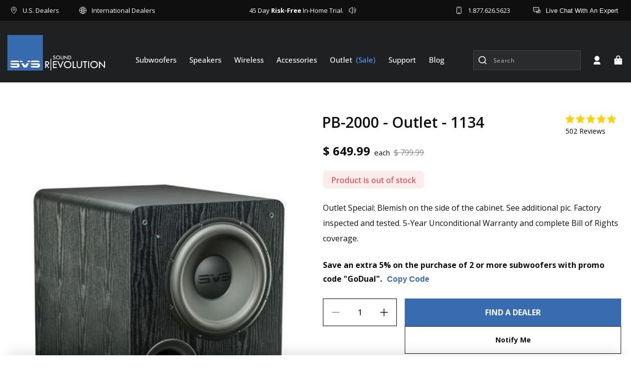

--- FILE ---
content_type: text/html; charset=utf-8
request_url: https://sapi.negate.io/zscript
body_size: -231
content:
yb5VegdqqpcnwJklVKByxLBPYSi9GotMjto/2yPKwLmH186TWZ8tHv/R03dlIitWNfA/Y97UqxKj8mduL0DlW/I26Ir3EcCnRMaw8u2O8k1WYWSlC/rqodvzAB46A/SZRCTq6hsA0lVLOaVDc7iLvjn8kk2oqIuXVp9xd5BSu6GwL1VNTTLIXLVGTe8+x5iIAIuajyDWatlqUjucYhpQ46Y4nmo1NoRm4SO2MQmsWf58PUg8i36BDoh09CAyD19Psc4WavKx26/F5yQH3A==

--- FILE ---
content_type: text/css
request_url: https://www.svsound.com/cdn/shop/t/604/assets/compare-new.css?v=60724348559931757321767968945
body_size: -363
content:
@media (max-width: 767px){.pageCompare_comparison .pageCompare_table tbody tr td:first-child p,.pageCompare_comparison .pageCompare_table tbody tr td:first-child{font-size:14px}.pageCompare_comparison .pageCompare_table th,.pageCompare_comparison .pageCompare_table tbody tr td{padding:20px 5px}.pageCompare_comparison .responsive-table thead tr{display:flex;flex-wrap:wrap}.pageCompare_comparison .responsive-table thead tr th:first-child{max-width:100%;width:100%;display:block;text-align:center;flex:unset}.pageCompare_comparison .responsive-table thead tr th{width:33.33%;flex:1}.pageCompare_comparison .responsive-table tbody tr{display:flex;flex-wrap:wrap}.pageCompare_comparison .responsive-table tbody tr td:first-child{max-width:100%;width:100%;display:flex;text-align:center;margin:auto;justify-content:center;flex:unset}.pageCompare_comparison .responsive-table tbody tr td{width:33.33%;flex:1}.pageCompare_comparison .responsive-table tbody tr td:first-child{padding:5px}}
/*# sourceMappingURL=/cdn/shop/t/604/assets/compare-new.css.map?v=60724348559931757321767968945 */


--- FILE ---
content_type: text/css
request_url: https://www.svsound.com/cdn/shop/t/604/assets/section-main-product.css?v=5562301774191501561767969032
body_size: 8750
content:
.section-block--product-descripation .global-media-settings{border:none!important}.product{margin:0}.product.grid{gap:0}.product--no-media{max-width:57rem;margin:0 auto}.image-magnify-hover{max-width:100%!important;max-height:100%!important}.product__media-wrapper{padding-left:0}.buy_buttons_quantity_selector .buy-buttons-main a{background:#376cb1;display:block;text-align:center;background-color:#376cb1;min-height:56px;color:#fff;font-family:var(--font-body-family-Bold);font-size:16px;font-style:normal;font-weight:700;line-height:56px;text-transform:uppercase}.buy_buttons_quantity_selector .buy-buttons-main .Productnotifybutton{border:1px solid var(--dark, #0f0f0f);background:#ffffff03;color:var(--dark, #0f0f0f);font-family:var(--font-body-family-Bold);font-size:14px;font-style:normal;font-weight:700;line-height:20px;text-transform:capitalize;display:flex;align-items:center;justify-content:center}.buy_buttons_quantity_selector .buy-buttons-main .preorder-button.Productnotifybutton{background:var(--dark, #0f0f0f);color:#fff}.product-media-container .product__modal-opener .MagicZoom .mz-figure{position:absolute;top:0;right:0;bottom:0;left:0;object-fit:cover}.product-media-container .product__modal-opener .MagicZoom .mz-figure .mz-hint-message{font-size:12px;font-weight:400}.out-of-stock-product{color:#ea4141;font-family:var(--font-body-family-Medium);font-size:16px;font-style:normal;font-weight:500;line-height:normal;background:linear-gradient(0deg,#ffffffe6 0% 100%),#ea4141;padding:8px 16px;border-radius:8px;display:inline-block;width:fit-content}:is(.fromOther) .shopify-product-form{display:none}.product__description a{color:#4a79b7;text-decoration:underline;display:inline-block}.product-form form{position:relative}.product-form .form{position:relative;min-height:56px}.product-form form .klaviyo-bis-trigger{position:absolute;top:0;left:0;right:0;bottom:0}.installment a{text-decoration:none;color:#0f0f0f;margin-bottom:24px}#stockmanufacture .sold-out-message{margin-bottom:24px;display:none}#stockmanufacture .oos-message{margin-bottom:24px}#stockmanufacture label{font-weight:700;line-height:1.2;margin-right:5px}#stockmanufacture span{color:#418126}.productForm_form--legacy .product__description .cta{width:100%;text-align:center;text-transform:uppercase;display:block;background:#4a79b7;padding:5px 0;font-family:var(--font-body-family-Bold);margin:6px 0;font-weight:700;color:#fff;font-size:13px;text-decoration:unset}.productForm_form--legacy .product__description .cta:hover{text-decoration:underline}.variant_picker-pills-main .product-form__input.product-form__input--dropdown .form__label{margin-bottom:15px}.variant_picker-pills-main .product-form__input .select__select{height:40px;max-height:40px}.variant_picker-pills-main .product-form__input .icon.icon-caret{height:16px;top:calc(50% - .6rem)}.dualSavings_additionalPrice{color:#0f0f0f;font-family:var(--font-body-family-SemiBold);font-size:14px;font-style:normal;font-weight:600;line-height:normal;text-transform:capitalize;letter-spacing:-.4px}.product__info-wrapper .price__container .price__sale .price-item{color:#0f0f0f;font-family:var(--font-body-family-Bold);font-size:24px;font-style:normal;font-weight:700;line-height:normal;text-transform:capitalize}.product__info-wrapper .price__container .price__sale span s.price-item{color:#0f0f0f;font-family:var(--font-body-family-Regular);font-size:16px;font-style:normal;font-weight:400;line-height:normal;text-decoration-line:line-through;text-transform:capitalize;opacity:.5}.product__info-wrapper .price-box{display:flex;align-items:center}.product__info-wrapper .price-box .x-small{display:inline-block;font-size:15px;font-weight:400}.product__info-wrapper .price__container .x-small{font-size:15px;font-weight:400;text-transform:lowercase}.product__info-wrapper .price .badge{color:#fff;font-family:var(--font-body-family-SemiBold);font-size:16px;font-style:normal;font-weight:500;line-height:normal;letter-spacing:0;background:#ea4141;padding:3px 13px;margin:0 0 0 10px!important}.product__info-wrapper .price .badge.price__badge-sold-out{background-color:#fdecec;padding:0 5px;color:#ea4141;border-radius:8px;width:100%;margin-left:0!important;margin-top:24px!important;text-transform:initial;max-width:205px;height:36px;line-height:36px}.product-order-wrapper{display:flex;flex-direction:column}.product-order-wrapper .block-section-promocode_button{font-size:16px;line-height:28px;font-weight:700;color:#0f0f0f;margin-bottom:24px}.product-order-wrapper .block-section-promocode_button .btn{border:0;background:transparent;color:#376cb1;transition:all .2s ease;text-decoration:none;font-size:16px;line-height:28px;font-weight:700}.product-order-wrapper .block-section-promocode_button .btn:hover{text-decoration:underline}.sold-out-button-flex{display:flex;align-items:center;justify-content:space-between}.sold-out-button-flex .sold-out-button-notifyme,.sold-out-button-flex .sold-out-button-preorder{width:100%}.product__column-sticky{overflow:hidden}.thumbnail.global-media-settings[aria-current=true]{border:1px solid #000}.thumbnail[aria-current]:focus{box-shadow:unset!important}.thumbnail[aria-current]:focus:not(:focus-visible){box-shadow:unset!important}.thumbnail[aria-current]:focus-visible{box-shadow:unset!important}.thumbnail.focused{box-shadow:unset!important}@media screen and (min-width: 750px){.product__column-sticky{display:block;position:sticky;top:5rem;z-index:2}.product--thumbnail .thumbnail-list{padding-right:var(--media-shadow-horizontal-offset)}.product__info-wrapper{padding:0 0 0 30px}.product__media-list{padding-right:10px}.product__info-wrapper--extra-padding{padding:0 0 0 8rem}.product--right .product__info-wrapper{padding:0 5rem 0 0}.product--right .product__info-wrapper--extra-padding{padding:0 8rem 0 0}.product--right .product__media-list{margin-bottom:2rem}.product__media-container .slider-buttons{display:none}}@media screen and (min-width: 990px){.product--large:not(.product--no-media) .product__media-wrapper{max-width:65%;width:calc(65% - var(--grid-desktop-horizontal-spacing) / 2)}.product--large:not(.product--no-media) .product__info-wrapper{padding:0 0 0 4rem;max-width:35%;width:calc(35% - var(--grid-desktop-horizontal-spacing) / 2)}.product--large:not(.product--no-media).product--right .product__info-wrapper{padding:0 4rem 0 0}.product--medium:not(.product--no-media) .product__media-wrapper,.product--small:not(.product--no-media) .product__info-wrapper{max-width:50%;width:50%}.product--medium:not(.product--no-media) .product__info-wrapper,.product--small:not(.product--no-media) .product__media-wrapper{max-width:50%;width:50%}}.shopify-payment-button__button{font-family:inherit;min-height:4.6rem}.shopify-payment-button__button [role=button].focused,.no-js .shopify-payment-button__button [role=button]:focus{outline:.2rem solid rgba(var(--color-foreground),.5)!important;outline-offset:.3rem;box-shadow:0 0 0 .1rem rgba(var(--color-button),var(--alpha-button-border)),0 0 0 .3rem rgb(var(--color-background)),0 0 .5rem .4rem rgba(var(--color-foreground),.3)!important}.shopify-payment-button__button [role=button]:focus:not(:focus-visible){outline:0;box-shadow:none!important}.shopify-payment-button__button [role=button]:focus-visible{outline:.2rem solid rgba(var(--color-foreground),.5)!important;box-shadow:0 0 0 .1rem rgba(var(--color-button),var(--alpha-button-border)),0 0 0 .3rem rgb(var(--color-background)),0 0 .5rem .4rem rgba(var(--color-foreground),.3)!important}.shopify-payment-button__button--unbranded{background-color:rgba(var(--color-button),var(--alpha-button-background));color:rgb(var(--color-button-text));font-size:1.4rem;line-height:calc(1 + .2 / var(--font-body-scale));letter-spacing:.07rem}.shopify-payment-button__button--unbranded::selection{background-color:rgba(var(--color-button-text),.3)}.shopify-payment-button__button--unbranded:hover,.shopify-payment-button__button--unbranded:hover:not([disabled]){background-color:rgba(var(--color-button),var(--alpha-button-background))}.shopify-payment-button__more-options{margin:1.6rem 0 1rem;font-size:1.2rem;line-height:calc(1 + .5 / var(--font-body-scale));letter-spacing:.05rem;text-decoration:underline;text-underline-offset:.3rem}.shopify-payment-button__button+.shopify-payment-button__button--hidden{display:none}.product-form{display:block}.product-form__error-message-wrapper:not([hidden]){display:flex;align-items:flex-start;font-size:1.2rem;margin-bottom:1.5rem}.product-form__error-message-wrapper svg{flex-shrink:0;width:1.2rem;height:1.2rem;margin-right:.7rem;margin-top:.5rem}variant-radios,variant-selects{display:block}.product-form__input--dropdown{margin-bottom:1.6rem}.product-form__input .form__label{padding-left:0;display:none}fieldset.product-form__input .form__label{margin-bottom:.2rem}.product-form__input input[type=radio]{clip:rect(0,0,0,0);overflow:hidden;position:absolute;height:1px;width:1px}.product-form__input input[type=radio]+label{border:var(--variant-pills-border-width) solid rgba(var(--color-foreground),var(--variant-pills-border-opacity));background-color:rgb(var(--color-background));color:rgba(var(--color-foreground));border-radius:var(--variant-pills-radius);color:rgb(var(--color-foreground));display:inline-block;margin:.7rem .5rem .2rem 0;padding:1rem 2rem;font-size:1.4rem;letter-spacing:.1rem;line-height:1;text-align:center;transition:border var(--duration-short) ease;cursor:pointer;position:relative}.product-form__input input[type=radio]+label:before{content:"";position:absolute;top:calc(var(--variant-pills-border-width) * -1);right:calc(var(--variant-pills-border-width) * -1);bottom:calc(var(--variant-pills-border-width) * -1);left:calc(var(--variant-pills-border-width) * -1);z-index:-1;border-radius:var(--variant-pills-radius);box-shadow:var(--variant-pills-shadow-horizontal-offset) var(--variant-pills-shadow-vertical-offset) var(--variant-pills-shadow-blur-radius) rgba(var(--color-shadow),var(--variant-pills-shadow-opacity))}.product-form__input input[type=radio]+label:hover{border-color:rgb(var(--color-foreground))}.product-form__input input[type=radio]:checked+label{background-color:rgb(var(--color-foreground));color:rgb(var(--color-background))}.product-form__input input[type=radio]:not(.disabled)+label>.visually-hidden{display:none}@media screen and (forced-colors: active){.product-form__input input[type=radio]:checked+label{text-decoration:underline}}.product-form__input input[type=radio]:checked+label::selection{background-color:rgba(var(--color-background),.3)}.product-form__input input[type=radio]:disabled+label,.product-form__input input[type=radio].disabled+label{border-color:rgba(var(--color-foreground),.1);color:rgba(var(--color-foreground),.6);text-decoration:line-through}.product-form__input input[type=radio].disabled:checked+label,.product-form__input input[type=radio]:disabled:checked+label{color:rgba(var(--color-background),.6)}.product-form__input input[type=radio]:focus-visible+label{box-shadow:0 0 0 .3rem rgb(var(--color-background)),0 0 0 .5rem rgba(var(--color-foreground),.55)}.product-form__input input[type=radio].focused+label,.no-js .shopify-payment-button__button [role=button]:focus+label{box-shadow:0 0 0 .3rem rgb(var(--color-background)),0 0 0 .5rem rgba(var(--color-foreground),.55)}.no-js .product-form__input input[type=radio]:focus:not(:focus-visible)+label{box-shadow:none}.product-form__input .select{max-width:25rem}.product-form__submit{margin-bottom:1rem}.no-js .product-form__submit.button--secondary{--color-button: inherit;--color-button-text: inherit;--alpha-button-background: 1}.product-form__submit[aria-disabled=true]+.shopify-payment-button .shopify-payment-button__button[disabled],.product-form__submit[disabled]+.shopify-payment-button .shopify-payment-button__button[disabled]{cursor:not-allowed;opacity:.5}@media screen and (forced-colors: active){.product-form__submit[aria-disabled=true]{color:Window}}.shopify-payment-button__more-options{color:rgb(var(--color-foreground))}.shopify-payment-button__button{font-size:1.5rem;letter-spacing:.1rem}.product__info-container iframe{max-width:100%}.product__info-container .product-form,.product__info-container .product__description,.product__info-container .icon-with-text{margin:0 0 24px}.product__text{margin-bottom:0}a.product__text{display:block;text-decoration:none;color:rgba(var(--color-foreground),.75)}.product__text.caption-with-letter-spacing{text-transform:uppercase}.product__title{word-break:break-word;margin-bottom:1.5rem}.product__title>*{margin:0}.product__title>a{display:none}.product__title+.product__text.caption-with-letter-spacing{margin-top:-1.5rem}.product__text.caption-with-letter-spacing+.product__title{margin-top:0}.product__accordion .accordion__content{padding:0 1rem}.product .price .badge,.product .price__container{margin-bottom:.5rem}.product .price dl{margin-top:.5rem;margin-bottom:.5rem}.product .price--sold-out .price__badge-sale{display:none}.product__description-title{font-weight:600}.product--no-media .product__title,.product--no-media .product__text,.product--no-media noscript .product-form__input,.product--no-media .product__tax,.product--no-media .product__sku,.product--no-media shopify-payment-terms{text-align:center}.product--no-media .product__media-wrapper,.product--no-media .product__info-wrapper{padding:0}.product__tax{margin-top:-1.4rem}.product--no-media noscript .product-form__input,.product--no-media .share-button{max-width:100%}.product--no-media fieldset.product-form__input,.product--no-media .product-form__quantity,.product--no-media .product-form__input--dropdown,.product--no-media .share-button,.product--no-media .product__view-details,.product--no-media .product__pickup-availabilities,.product--no-media .product-form{display:flex;align-items:center;justify-content:center;text-align:center}.product--no-media .product-form{flex-direction:column}.product--no-media .product-form>.form{max-width:30rem;width:100%}.product--no-media .product-form__quantity,.product--no-media .product-form__input--dropdown{flex-direction:column;max-width:100%}.product-form__quantity .form__label{margin-bottom:.6rem}.product-form__quantity-top .form__label{margin-bottom:1.2rem}.product--no-media fieldset.product-form__input{flex-wrap:wrap;margin:0 auto 1.2rem}.product-form__buttons{max-width:44rem}.product--no-media .product__info-container>modal-opener{display:block;text-align:center}.product--no-media .product-popup-modal__button{padding-right:0}.product--no-media .price{text-align:center}.product__media-list video{border-radius:calc(var(--media-radius) - var(--media-border-width))}@media screen and (min-width: 750px){.product__info-container{max-width:60rem}.product__info-container .price--on-sale .price-item--regular{font-size:1.6rem}.product__info-container>*:first-child{margin-top:0}}@media screen and (max-width: 749px){.product__media-list{margin-left:-2.5rem;margin-bottom:3rem;width:calc(100% + 4rem)}.product__media-wrapper slider-component:not(.thumbnail-slider--no-slide){margin-left:-1.5rem;margin-right:-1.5rem}.slider.product__media-list::-webkit-scrollbar{height:.2rem;width:.2rem}.product__media-list::-webkit-scrollbar-thumb{background-color:rgb(var(--color-foreground))}.product__media-list::-webkit-scrollbar-track{background-color:rgba(var(--color-foreground),.2)}.product__media-list .product__media-item{width:calc(100% - 3rem - var(--grid-mobile-horizontal-spacing))}.product--mobile-columns .product__media-item{width:calc(50% - 1.5rem - var(--grid-mobile-horizontal-spacing))}}@media screen and (min-width: 750px){.product--thumbnail .product__media-list,.product--thumbnail_slider .product__media-list{padding-bottom:calc(var(--media-shadow-vertical-offset) * var(--media-shadow-visible))}.product__media-list{padding-right:calc(var(--media-shadow-horizontal-offset) * var(--media-shadow-visible))}.product--thumbnail .product__media-item:not(.is-active),.product--thumbnail_slider .product__media-item:not(.is-active){display:none}.product-media-modal__content>.product__media-item--variant.product__media-item--variant{display:none}.product-media-modal__content>.product__media-item--variant:first-child{display:block}}.product__media-item.product__media-item--variant{display:none}.product__media-item--variant:first-child{display:block}@media screen and (min-width: 750px) and (max-width: 989px){.product__media-list .product__media-item:first-child{padding-left:0}.product--thumbnail_slider .product__media-list{margin-left:0}.product__media-list .product__media-item{width:100%}}.product__media-icon .icon{width:1.2rem;height:1.4rem}.product__media-icon,.thumbnail__badge{background-color:rgb(var(--color-background));border-radius:50%;border:.1rem solid rgba(var(--color-foreground),.1);color:rgb(var(--color-foreground));display:flex;align-items:center;justify-content:center;height:3rem;width:3rem;position:absolute;left:1.2rem;top:1.2rem;z-index:1;transition:color var(--duration-short) ease,opacity var(--duration-short) ease}.product__media-video .product__media-icon{opacity:1}.product__modal-opener--image .product__media-toggle:hover{cursor:zoom-in}.product__modal-opener:hover .product__media-icon{border:.1rem solid rgba(var(--color-foreground),.1)}@media screen and (min-width: 750px){.grid__item.product__media-item--full{width:100%}.product--columns .product__media-item:not(.product__media-item--single):not(:only-child){max-width:calc(50% - var(--grid-desktop-horizontal-spacing) / 2)}.product--large.product--columns .product__media-item--full .deferred-media__poster-button{height:5rem;width:5rem}.product--medium.product--columns .product__media-item--full .deferred-media__poster-button{height:4.2rem;width:4.2rem}.product--medium.product--columns .product__media-item--full .deferred-media__poster-button .icon{width:1.8rem;height:1.8rem}.product--small.product--columns .product__media-item--full .deferred-media__poster-button{height:3.6rem;width:3.6rem}.product--small.product--columns .product__media-item--full .deferred-media__poster-button .icon{width:1.6rem;height:1.6rem}}@media screen and (min-width: 990px){.product--stacked .product__media-item{max-width:calc(50% - var(--grid-desktop-horizontal-spacing) / 2)}.product:not(.product--columns) .product__media-list .product__media-item:first-child,.product:not(.product--columns) .product__media-list .product__media-item--full{width:100%;max-width:100%}.product__modal-opener .product__media-icon{opacity:0}.product__modal-opener:hover .product__media-icon,.product__modal-opener:focus .product__media-icon{opacity:1}}.product__media-item>*{display:block;position:relative}.product__media-toggle{display:flex;border:none;background-color:transparent;color:currentColor;padding:0}.product__media-toggle:after{content:"";cursor:pointer;display:block;margin:0;padding:0;position:absolute;top:calc(var(--border-width) * -1);right:calc(var(--border-width) * -1);bottom:calc(var(--border-width) * -1);left:calc(var(--border-width) * -1);z-index:2}.product__media-toggle:focus-visible{outline:0;box-shadow:none}@media (forced-colors: active){.product__media-toggle:focus-visible,.product__media-toggle:focus-visible:after,.product-form__input input[type=radio]:focus-visible+label{outline:transparent solid 1px;outline-offset:2px}}.product__media-toggle.focused{outline:0;box-shadow:none}.product__media-toggle:focus-visible:after{box-shadow:0 0 0 .3rem rgb(var(--color-background)),0 0 0 .5rem rgba(var(--color-foreground),.5);border-radius:var(--media-radius)}.product__media-toggle.focused:after{box-shadow:0 0 0 .3rem rgb(var(--color-background)),0 0 0 .5rem rgba(var(--color-foreground),.5);border-radius:var(--media-radius)}.product-media-modal{background-color:rgb(var(--color-background));height:100%;position:fixed;top:0;left:0;width:100%;visibility:hidden;opacity:0;z-index:-1}.product-media-modal[open]{visibility:visible;opacity:1;z-index:101}.product-media-modal__dialog{display:flex;align-items:center;height:100vh}.product-media-modal__content{max-height:100vh;width:100%;overflow:auto}.product-media-modal__content>*:not(.active),.product__media-list .deferred-media{display:none}@media screen and (min-width: 750px){.product-media-modal__content{padding-bottom:2rem}.product-media-modal__content>*:not(.active){display:block}.product__modal-opener:not(.product__modal-opener--image){display:none}.product__media-list .deferred-media{display:block}}@media screen and (max-width: 749px){.product--thumbnail .is-active .product__modal-opener:not(.product__modal-opener--image),.product--thumbnail_slider .is-active .product__modal-opener:not(.product__modal-opener--image){display:none}.product--thumbnail .is-active .deferred-media,.product--thumbnail_slider .is-active .deferred-media{display:block;width:100%}}.product-media-modal__content>*{display:block;height:auto;margin:auto}.product-media-modal__content .media{background:none}.product-media-modal__model{width:100%}.product-media-modal__toggle{background-color:rgb(var(--color-background));border:.1rem solid rgba(var(--color-foreground),.1);border-radius:50%;color:rgba(var(--color-foreground),.55);display:flex;align-items:center;justify-content:center;cursor:pointer;right:2rem;padding:1.2rem;position:fixed;z-index:2;top:2rem;width:4rem}.product-media-modal__toggle .icon-close path{color:#000;fill:#000}.product-media-modal__content .deferred-media{width:100%}@media screen and (min-width: 750px){.product-media-modal__content{padding:2rem 11rem}.product-media-modal__content>*{width:100%}.product-media-modal__content>*+*{margin-top:2rem}.product-media-modal__toggle{right:5rem;top:2.2rem}}@media screen and (min-width: 990px){.product-media-modal__content{padding:2rem 11rem}.product-media-modal__content>*+*{margin-top:1.5rem}.product-media-modal__content{padding-bottom:1.5rem}.product-media-modal__toggle{right:5rem}}.product-media-modal__toggle:hover{color:rgba(var(--color-foreground),.75)}.product-media-modal__toggle .icon{height:auto;margin:0;width:2.2rem}.product-popup-modal{box-sizing:border-box;opacity:0;position:fixed;visibility:hidden;z-index:-1;margin:0 auto;top:0;left:0;overflow:auto;width:100%;background:#0000003d;-webkit-backdrop-filter:blur(20px);backdrop-filter:blur(20px);height:100%}.product-popup-modal[open]{opacity:1;visibility:visible;z-index:11111}.product-popup-modal__content{border-radius:var(--popup-corner-radius);background-color:rgb(var(--color-background));overflow:auto;height:80%;margin:0 auto;left:50%;transform:translate(-50%);margin-top:5rem;width:92%;position:absolute;top:0;padding:0 1.5rem 0 3rem;border-color:rgba(var(--color-foreground),var(--popup-border-opacity));border-style:solid;border-width:var(--popup-border-width);box-shadow:var(--popup-shadow-horizontal-offset) var(--popup-shadow-vertical-offset) var(--popup-shadow-blur-radius) rgba(var(--color-shadow),var(--popup-shadow-opacity))}.product-popup-modal__content.focused{box-shadow:0 0 0 .3rem rgb(var(--color-background)),0 0 .5rem .4rem rgba(var(--color-foreground),.3),var(--popup-shadow-horizontal-offset) var(--popup-shadow-vertical-offset) var(--popup-shadow-blur-radius) rgba(var(--color-shadow),var(--popup-shadow-opacity))}.product-popup-modal__content:focus-visible{box-shadow:0 0 0 .3rem rgb(var(--color-background)),0 0 .5rem .4rem rgba(var(--color-foreground),.3),var(--popup-shadow-horizontal-offset) var(--popup-shadow-vertical-offset) var(--popup-shadow-blur-radius) rgba(var(--color-shadow),var(--popup-shadow-opacity))}@media screen and (min-width: 750px){.product-popup-modal__content{padding-right:1.5rem;margin-top:10rem;width:70%;padding:0 3rem}.product-media-modal__dialog .global-media-settings--no-shadow{overflow:visible!important}}.product-popup-modal__content img{max-width:100%}.product .global-media-settings{border:1px solid transparent}@media screen and (max-width: 749px){.product-popup-modal__content{padding:0 .5rem 0 1rem}.product-popup-modal__content table{display:block;max-width:fit-content;overflow-x:auto;white-space:nowrap;margin:0}.product-media-modal__dialog .global-media-settings,.product-media-modal__dialog .global-media-settings video,.product-media-modal__dialog .global-media-settings model-viewer,.product-media-modal__dialog .global-media-settings iframe,.product-media-modal__dialog .global-media-settings img{border:none;border-radius:0}}.product-popup-modal__opener{display:inline-block}.product-popup-modal__button{font-size:1.6rem;padding-left:0;min-height:4.4rem;text-underline-offset:.3rem;text-decoration-thickness:.1rem;transition:text-decoration-thickness var(--duration-short) ease}.product-popup-modal__button:hover{text-decoration-thickness:.2rem}.product-popup-modal__content-info{padding-right:4.4rem}.product-popup-modal__content-info>*{height:auto;margin:0 auto;max-width:100%;width:100%}@media screen and (max-width: 749px){.product-popup-modal__content-info>*{max-height:100%}}.product-popup-modal__toggle{background-color:rgb(var(--color-background));border:.1rem solid rgba(0,0,0,.1);color:#0000008c;display:flex;align-items:center;justify-content:center;cursor:pointer;position:sticky;padding:1.2rem;z-index:2;top:1.5rem;width:4rem;margin:0 0 0 auto}.product-popup-modal__toggle svg path{fill:#000}.product-popup-modal__toggle:hover{color:#000000bf}.product-popup-modal__toggle .icon{height:auto;margin:0;width:1.5rem}.product__media-list .media>*{overflow:hidden}.thumbnail-list{display:grid;flex-wrap:wrap;grid-gap:1rem}.slider--mobile.thumbnail-list:after{content:none}@media screen and (min-width: 750px){.product--stacked .thumbnail-list{display:none}.thumbnail-list{grid-template-columns:repeat(4,1fr)}}.thumbnail-list_item--variant:not(:first-child){display:none}@media screen and (min-width: 990px){.thumbnail-list{grid-template-columns:repeat(4,1fr)}.product--medium .thumbnail-list{grid-template-columns:repeat(5,1fr)}.product--large .thumbnail-list{grid-template-columns:repeat(6,1fr)}}.thumbnail-list[style="display: none;"] .imersian_3dview{display:none!important}@media screen and (max-width: 749px){.product__media-item{display:flex;align-items:center}.product__modal-opener{width:100%}.thumbnail-slider{display:flex;align-items:center}.thumbnail-slider .thumbnail-list.slider{display:flex!important;padding:.5rem;flex:1;scroll-padding-left:.5rem}.thumbnail-list__item.slider__slide{width:calc(33% - .6rem)}}.product--thumbnail_slider .slider-mobile-gutter .slider-button .icon-caret path{color:#fff;fill:#fff}@media screen and (min-width: 750px){.product--thumbnail_slider .thumbnail-slider{display:flex;align-items:center}.thumbnail-slider .thumbnail-list.slider--tablet-up{display:flex!important;padding:0;flex:1;scroll-padding-left:.5rem;scroll-padding-right:.5rem;margin:0 10px;column-gap:0}.product__media-wrapper .slider-mobile-gutter .slider-button{display:none}.thumbnail-list.slider--tablet-up .thumbnail-list__item.slider__slide{width:calc(25% - .8rem);margin:0 15px}.product--thumbnail_slider .slider-mobile-gutter .slider-button{display:flex}}@media screen and (min-width: 900px){.product--small .thumbnail-list.slider--tablet-up .thumbnail-list__item.slider__slide{width:calc(25% - .8rem)}.thumbnail-list.slider--tablet-up .thumbnail-list__item.slider__slide{width:calc(15.4% - 20px);margin:0 8px}.thumbnail-list.slider--tablet-up .thumbnail-list__item.slider__slide:first-child{margin-left:0}.thumbnail-list.slider--tablet-up .thumbnail-list__item.slider__slide:last-child{margin-right:0}}.product__media-wrapper{padding-right:10px}.thumbnail{position:absolute;top:0;left:0;display:block;height:100%;width:100%;padding:0;color:rgb(var(--color-foreground));cursor:pointer;background-color:transparent}.thumbnail:hover{opacity:.7}.thumbnail.global-media-settings img{border-radius:0}.thumbnail[aria-current]{border-color:rgb(var(--color-foreground))}.image-magnify-full-size{cursor:zoom-out;z-index:1;margin:0;border-radius:calc(var(--media-radius) - var(--media-border-width))}.image-magnify-hover{cursor:zoom-in}.product__modal-opener--image .product__media-zoom-none,.product__media-icon--none{display:none}.product__modal-opener>.loading-overlay__spinner{top:50%;left:50%;transform:translate(-50%,-50%);position:absolute;display:flex;align-items:center;height:48px;width:48px}.product__modal-opener .path{stroke:rgb(var(--color-button));opacity:.75}@media (hover: hover){.product__media-zoom-hover,.product__media-icon--hover{display:none}}@media screen and (max-width: 749px){.product__media-zoom-hover,.product__media-icon--hover{display:none}}.js .product__media{overflow:hidden!important}.thumbnail[aria-current]:focus-visible{box-shadow:0 0 0 .3rem rgb(var(--color-background)),0 0 0 .5rem rgba(var(--color-foreground),.5)}.thumbnail[aria-current]:focus,.thumbnail.focused{outline:0;box-shadow:0 0 0 .3rem rgb(var(--color-background)),0 0 0 .5rem rgba(var(--color-foreground),.5)}@media (forced-colors: active){.thumbnail[aria-current]:focus,.thumbnail.focused{outline:transparent solid 1px}}.thumbnail[aria-current]:focus:not(:focus-visible){outline:0;box-shadow:0 0 0 .1rem rgb(var(--color-foreground))}.thumbnail img{object-fit:cover;width:100%;height:100%;pointer-events:none}.thumbnail__badge .icon{width:1rem;height:1rem}.thumbnail__badge .icon-3d-model{width:1.2rem;height:1.2rem}.thumbnail__badge{color:rgb(var(--color-foreground),.6);height:2rem;width:2rem;left:auto;right:calc(.4rem + var(--media-border-width));top:calc(.4rem + var(--media-border-width))}@media screen and (min-width: 750px){.product:not(.product--small) .thumbnail__badge{height:3rem;width:3rem}.product:not(.product--small) .thumbnail__badge .icon{width:1.2rem;height:1.2rem}.product:not(.product--small) .thumbnail__badge .icon-3d-model{width:1.4rem;height:1.4rem}}.thumbnail-list__item{position:relative}.thumbnail-list__item:before{content:"";display:block;padding-bottom:100%}.product:not(.featured-product) .product__view-details{display:none}.product__view-details{display:block;text-decoration:none}.product__view-details:hover{text-decoration:underline;text-underline-offset:.3rem}.product__view-details .icon{width:1.2rem;margin-left:1.2rem;flex-shrink:0}.product__inventory{display:flex;align-items:center;gap:.5rem}.product--no-media .product__inventory{justify-content:center}.product__inventory.visibility-hidden:empty{display:block}.product__inventory.visibility-hidden:empty:after{content:"#"}.icon-with-text{--icon-size: calc(var(--font-heading-scale) * 3rem);--icon-spacing: calc(var(--font-heading-scale) * 1rem)}.icon-with-text--horizontal{display:flex;justify-content:center;column-gap:3rem;flex-direction:row}.icon-with-text--vertical{--icon-size: calc(var(--font-heading-scale) * 2rem)}.icon-with-text .icon{fill:rgb(var(--color-foreground));height:var(--icon-size);width:var(--icon-size)}.icon-with-text--horizontal .icon,.icon-with-text--horizontal img{margin-bottom:var(--icon-spacing)}.icon-with-text--vertical .icon{min-height:var(--icon-size);min-width:var(--icon-size);margin-right:var(--icon-spacing)}.icon-with-text img{height:var(--icon-size);width:var(--icon-size);object-fit:contain}.icon-with-text--vertical img{margin-right:var(--icon-spacing)}.icon-with-text--horizontal .h4{padding-top:calc(var(--icon-size) + var(--icon-spacing));text-align:center}.icon-with-text--horizontal svg+.h4,.icon-with-text--horizontal img+.h4,.icon-with-text--horizontal.icon-with-text--text-only .h4{padding-top:0}.icon-with-text__item{display:flex;align-items:center}.icon-with-text--horizontal .icon-with-text__item{flex-direction:column;width:33%}.icon-with-text--vertical .icon-with-text__item{margin-bottom:var(--icon-size)}.product__sku.visibility-hidden:after{content:"#"}.product-media-container{--aspect-ratio: var(--preview-ratio);--ratio-percent: calc(1 / var(--aspect-ratio) * 100%);position:relative;width:100%;max-width:calc(100% - calc(var(--media-border-width) * 2))}.product-media-container.constrain-height{--viewport-offset: 400px;--constrained-min-height: 300px;--constrained-height: max(var(--constrained-min-height), calc(100vh - var(--viewport-offset)));margin-right:auto;margin-left:auto}.product-media-container.constrain-height.media-fit-contain{--contained-width: calc(var(--constrained-height) * var(--aspect-ratio));width:min(var(--contained-width),100%)}.product-media-container .media{padding-top:var(--ratio-percent)}.product-media-container.constrain-height .media{padding-top:min(var(--constrained-height),var(--ratio-percent))}@media screen and (max-width: 749px){.product-media-container.media-fit-cover{display:flex;align-self:stretch}.product-media-container.media-fit-cover .media{position:initial}}@media screen and (min-width: 750px){.product-media-container{max-width:100%;padding:30px}.product-media-container:not(.media-type-image){--aspect-ratio: var(--ratio)}.product-media-container.constrain-height{--viewport-offset: 170px;--constrained-min-height: 500px}.product-media-container.media-fit-cover,.product-media-container.media-fit-cover .product__modal-opener,.product-media-container.media-fit-cover .media{height:100%}.product-media-container.media-fit-cover .deferred-media__poster img{object-fit:cover;width:100%}}.product-media-container .product__modal-opener{display:block;position:relative}@media screen and (min-width: 750px){.product.grid .mob-hide{display:block}.product.grid .desk-hide{display:none}.product-media-container .product__modal-opener:not(.product__modal-opener--image){display:none}}.recipient-form{--recipient-checkbox-margin-top: .64rem;display:block;position:relative;max-width:44rem;margin-bottom:2.5rem}.recipient-form-field-label{margin:.6rem 0}.recipient-form-field-label--space-between{display:flex;justify-content:space-between}.recipient-checkbox{flex-grow:1;font-size:1.6rem;display:flex;word-break:break-word;align-items:flex-start;max-width:inherit;position:relative;cursor:pointer}.no-js .recipient-checkbox{display:none}.recipient-form>input[type=checkbox]{position:absolute;width:1.6rem;height:1.6rem;margin:var(--recipient-checkbox-margin-top) 0;top:0;left:0;z-index:-1;appearance:none;-webkit-appearance:none}.recipient-fields__field{margin:0 0 2rem}.recipient-fields .field__label{white-space:nowrap;text-overflow:ellipsis;max-width:calc(100% - 3.5rem);overflow:hidden}.recipient-checkbox>svg{margin-top:var(--recipient-checkbox-margin-top);margin-right:1.2rem;flex-shrink:0}.recipient-form .icon-checkmark{visibility:hidden;position:absolute;left:.28rem;z-index:5;top:.4rem}.recipient-form>input[type=checkbox]:checked+label .icon-checkmark{visibility:visible}.js .recipient-fields{display:none}.recipient-fields hr{margin:1.6rem auto}.recipient-form>input[type=checkbox]:checked~.recipient-fields{display:block;animation:animateMenuOpen var(--duration-default) ease}.recipient-form>input[type=checkbox]:not(:checked,:disabled)~.recipient-fields,.recipient-email-label{display:none}.js .recipient-email-label.required,.no-js .recipient-email-label.optional{display:inline}.recipient-form ul{line-height:calc(1 + .6 / var(--font-body-scale));padding-left:4.4rem;text-align:left}.recipient-form ul a{display:inline}.recipient-form .error-message:first-letter{text-transform:capitalize}.product__media-list{margin-bottom:32px}.product__media-wrapper .slider-button{z-index:1}.product__media-wrapper .slider-button{padding:0}.product__media-wrapper .slider-button svg{width:25px;height:25px;display:inline-block}.product__media-wrapper .slider-button--next{right:0}.product__title h1{color:#0f0f0f;font-family:var(--font-body-family-SemiBold);font-size:36px;font-style:normal;font-weight:600;line-height:normal}.rating-pdp-heading .rating{display:none}.rating-pdp-heading .rating--text,.rating-count{font-weight:600;color:#0f0f0f}.rating-pdp-heading{display:flex;align-items:center;max-width:113px;width:100%;cursor:pointer}.rating-pdp-heading .rating-icon{margin:0 5px;line-height:0}.product__title{display:flex;justify-content:space-between;margin-bottom:12px}.product__info-wrapper .price__container .price-item{color:#0f0f0f;font-family:var(--font-body-family-Bold);font-size:24px;font-style:normal;font-weight:700;line-height:normal;text-transform:capitalize;margin:0}.product__info-wrapper .price{color:#0f0f0f;font-family:var(--font-body-family-Bold);font-size:24px;font-style:normal;font-weight:700;line-height:normal;text-transform:capitalize;display:flex;flex-wrap:wrap;align-items:center;margin-bottom:24px!important}.product .product__info-wrapper .price .price__container{margin-bottom:0!important}.productForm_shippingCountdown p,.productForm_shippingCountdown p strong{color:#418126;font-family:var(--font-body-family-SemiBold);font-size:16px;font-style:normal;font-weight:600;line-height:normal}.productForm_shippingCountdown{margin-bottom:24px}.pdp-compare .productCompare_checkbox{justify-content:left;margin-top:0;font-size:18px;line-height:23px}.product-order-wrapper .productCompare_checkbox input[type=checkbox]{position:relative}.pdp-compare .productCompare_checkbox label input:before{padding:8px}.pdp-compare .productCompare_checkbox label input:checked:after{top:2px;left:5px;width:6px;height:11px}.pdp-compare{margin-bottom:24px}.buy_buttons_quantity_selector{display:flex;margin-bottom:24px}.buy_buttons_quantity_selector .quantity{width:150px;border-radius:0;min-height:56px;border:1px solid #000}.buy_buttons_quantity_selector .quantity__button{width:50px}.buy_buttons_quantity_selector .quantity__button svg{width:24px;pointer-events:none;height:24px}.buy_buttons_quantity_selector .quantity:after,.buy_buttons_quantity_selector .quantity:before{display:none}.buy_buttons_quantity_selector .quantity__input{color:#0f0f0f;font-family:var(--font-body-family-SemiBold);font-size:16px;font-style:normal;font-weight:600;line-height:normal;text-transform:uppercase}.buy_buttons_quantity_selector .quantity__button:first-child{margin-left:0}.buy_buttons_quantity_selector .quantity__button:last-child{margin-right:0}.product-form__quantity{padding-right:16px}.buy-buttons-main .product-form{margin:0}.buy-buttons-main .product-form__submit{margin-bottom:0}.buy-buttons-main .product-form__submit span{color:#fff;font-family:var(--font-body-family-Bold);font-size:16px;font-style:normal;font-weight:700;line-height:56px;text-transform:uppercase}.buy-buttons-main{width:100%}.buy-buttons-main .product-form__submit{margin-bottom:0;background-color:#376cb1;min-height:56px}.buy-buttons-main .product-form__submit:before,.buy-buttons-main .product-form__submit:after{display:none}.icon-with-text__item svg{height:24px;width:24px}.icon-with-text--horizontal .icon-with-text__item{flex-direction:column;width:33%;padding:0 16px}.icon-with-text--horizontal .icon-with-text__item .inline-richtext{padding-top:12px;color:#0f0f0f;text-align:center;font-size:14px;font-style:normal;font-weight:500;line-height:normal;text-transform:capitalize;font-family:var(--font-body-family-Medium)}.product__info-container .icon-with-text{margin:0 -16px 24px}.product__info-container .product__description{color:#0f0f0f;font-family:var(--font-body-family-Regular);font-size:16px;font-style:normal;font-weight:400;letter-spacing:.3px;line-height:2.1rem}.product__info-container .product__description a{color:#0056b3}.variant_picker-pills-block{margin-bottom:30px}.variant_picker-pills-main{background:#fff;padding:0 26px 26px 0}.variant_picker-pills-title{display:flex;justify-content:space-between;margin-bottom:18px}.variant_picker-pills-title .variant_picker-pills-heading{font-family:var(--font-body-family-SemiBold);color:#0f0f0f;font-size:16px;font-style:normal;font-weight:600;line-height:normal;text-transform:capitalize}.variant_picker-pills-title .variant_picker-pills-url a{color:#376cb1;text-align:right;font-family:var(--font-body-family-SemiBold);font-size:16px;font-style:normal;font-weight:600;line-height:normal;text-decoration-line:underline;text-transform:capitalize}.variant_picker-pills-main .variant_picker-pills-product{display:flex;flex-wrap:wrap;margin:0;justify-content:space-between}.variant_picker-pills-product .variant_picker-pills-secound,.variant_picker-pills-product .variant_picker-pills-first{width:calc(88% - 3px);padding:14px 20px;border:1px solid #000;background:transparent;display:flex;align-items:center;justify-content:space-between}.productForm_dualSavings:not(.hide){display:flex;column-gap:10px}.variant_picker-pills-product .variant_picker-pills-secound.varinat-active,.variant_picker-pills-product .variant_picker-pills-first.varinat-active{background:linear-gradient(0deg,#ffffffe6 0% 100%),#376cb1;border:1px solid #376CB1}.variant_picker-pills-main .hide{display:none}.dualOptionCheckbox_wrapper input{box-shadow:0 0 0 1px #222;font-size:3em;width:20px;height:20px;border:3px solid #fff;background-clip:border-box;border-radius:50%;-webkit-appearance:none;appearance:none;transition:background-color .3s,box-shadow .3s;cursor:pointer;margin:0}.dualOptionCheckbox_wrapper input:checked{box-shadow:0 0 0 1px #222;background-color:#222}.variant_picker-pills-secound .dualOptionHeader{color:#0f0f0f;font-family:var(--font-body-family-SemiBold);font-size:16px;font-style:normal;font-weight:600;line-height:normal;letter-spacing:-1px;margin-bottom:8px}.dualOptionCheckbox_wrapper{display:inline-block;line-height:0}.productForm_dualOptionWrapper .goDual_image{max-width:103px}.productForm_dualOptionWrapper .goDual_image img{width:100%;height:100%;object-fit:contain;max-height:60px}.product-model-dual{position:relative}.product-model-dual:before{content:"";top:50%;transform:translateY(-50%);position:absolute;left:-15px;display:inline-block;width:1px;height:50px;background-color:#000}.productForm_dualOptionWrapper .dualOptionCheckbox_content{margin-left:16px;margin-right:11px;width:calc(100% - 96px)}.productForm_dualOptionWrapper{display:flex;align-items:center;justify-content:center;row-gap:10px}@media (min-width:1200px){.productForm_dualOptionWrapper{width:calc(100% - 130px)}}@media (min-width:750px) and (max-width:990px){.productForm_dualOptionWrapper{flex-wrap:wrap;width:100%}}.productForm_dualSavings .dualSavings_savings{border-radius:6px;border:.5px solid #008000;background:linear-gradient(0deg,#ffffffe6 0% 100%),green;padding:3px 7.5px;color:green!important;font-family:var(--font-body-family-Medium);font-size:9px;font-style:normal;font-weight:600;line-height:normal;display:inline-block}.product-variant-picker-href a,.product-variant-picker-href .product-popup-modal__button,.product__info-wrapper .product-popup-modal__opener{color:#376cb1;font-family:var(--font-body-family-SemiBold);font-size:12px;font-style:normal;font-weight:600;line-height:normal;text-transform:capitalize;display:flex;justify-content:flex-end;text-decoration:none}.product__info-wrapper .product-popup-modal__button{min-height:unset;white-space:nowrap}.variant_picker-pills-product .variant_picker-pills-first .dualOptionCheckbox_wrapper{color:#0f0f0f;font-family:var(--font-body-family-SemiBold);font-size:14px;font-style:normal;font-weight:600;line-height:0;display:flex;align-items:center}.variant_picker-pills-product .variant_picker-pills-first .variant-text-main{color:#0f0f0f;font-family:var(--font-body-family-SemiBold);font-size:14px;font-style:normal;font-weight:600;line-height:normal;margin-left:16px}.product-form__input .form__label{display:block;margin:0;padding:0;color:#0f0f0f;font-family:var(--font-body-family-SemiBold);font-size:16px;font-style:normal;font-weight:600;line-height:normal;text-transform:capitalize;letter-spacing:0}variant-radios .product-form__input{padding:0;margin:0;border:0px solid transparent;display:flex;align-items:center}variant-radios .product-form__input .form__label{margin-bottom:0;margin-right:20px;float:left}.variant_picker-pills-main .product-form__input input[type=radio]+label{font-size:0;margin:0 4px;padding:0;height:32px;width:32px;border:2px solid #fff}.variant_picker-pills-main .product-form__input.default-product-variant input[type=radio]+label{border:1px solid #000}variant-radios .product-form__input.default-product-variant{margin-top:15px}.variant_picker-pills-main .product-form__input.default-product-variant input[type=radio]+label{font-size:12px;border-radius:0;width:unset;height:unset;padding:10px}variant-radios .product-form__input.default-product-variant{flex-wrap:wrap;column-gap:5px;row-gap:20px}.product-form__input input[type=radio]:checked+label{box-shadow:0 0 0 1px #222;background-color:#222}variant-radios .product-form__input input[type=radio]+label:before{display:none}.productForm_slot3 .affirm-as-low-as-icon svg{width:96px}.productForm_slot3{display:flex;flex-wrap:wrap;width:100%;color:#0f0f0f;font-family:var(--font-body-family-Medium);font-size:14px;font-style:normal;font-weight:500;line-height:normal;border:1px dashed #DBDBDB;background:#fff;padding:16px 20px;justify-content:center;margin-bottom:24px}.productForm_slot3 .affirm-as-low-as-icon{margin:0 7px}.productForm_slot3 .productForm_priceWrapper{display:flex;align-items:center}.productForm_slot3 .affirm-as-low-as{color:#0f0f0f;font-family:var(--font-body-family-Medium);font-size:14px;font-style:normal;font-weight:500;line-height:normal}.pdp-new-complete{border-top:1px solid #E4E6E7;padding-top:24px}.pdp-new-complete-heading{display:flex;align-items:center;justify-content:space-between;margin-bottom:20px}.pdp-new-complete-block{border:1px solid #E3EAEE;background:#fff;padding:0 8px;display:flex;align-items:center;justify-content:space-between}.pdp-new-complete .pdp-new-complete-block-main{max-height:220px;overflow:hidden;overflow-y:scroll;position:relative}.pdp-new-complete-block-main::-webkit-scrollbar-track{background-color:transparent}.pdp-new-complete-block-main::-webkit-scrollbar{width:0;background-color:transparent}.pdp-new-complete-block-main::-webkit-scrollbar-thumb{background-color:transparent;border:2px solid transparent}.pdp-new-complete-block .pdp-new-complete-inner-image{max-width:100px;max-height:100px;padding:6px}.pdp-new-complete-block .pdp-new-complete-inner-image a{display:block}.pdp-new-complete-heading .pdp-new-complete-text{color:#0f0f0f;font-family:var(--font-body-family-Regular);font-size:16px;font-style:normal;font-weight:400;line-height:normal;text-transform:capitalize}.pdp-new-complete-url a{color:#376cb1;text-align:right;font-family:var(--font-body-family-SemiBold);font-size:16px;font-style:normal;font-weight:600;line-height:normal;text-decoration-line:underline;text-transform:capitalize}.pdp-new-complete-block:not(last-child){margin-bottom:16px}.pdp-new-complete-block:last-child{margin-bottom:0}.pdp-new-complete-block-main .pdp-new-complete-block .pdp-new-complete-title .pdp-new-complete--heading{color:#0f0f0f;font-family:var(--font-body-family-SemiBold);font-size:16px;font-style:normal;font-weight:600;line-height:normal;text-transform:capitalize;display:block;margin-bottom:12px}.pdp-new-complete-block-main .pdp-new-complete-block .pdp-new-complete-title{margin-left:16px;max-width:255px}.pdp-new-complete-block-main .pdp-new-complete-title .pdp-new-complete-price{color:#0f0f0f;font-family:var(--font-body-family-Bold);font-size:16px;font-style:normal;font-weight:700;line-height:normal;text-transform:capitalize}.pdp-new-complete-block .pdp-new-complete-review .rating-pdp-heading span{color:#0f0f0f;font-family:var(--font-body-family-Regular);font-size:16px;font-style:normal;font-weight:400;line-height:normal;text-transform:capitalize}.pdp-new-complete-block .rating-pdp-heading .rating-icon svg{width:18px;height:16px}.pdp-new-complete-review .rating-pdp-heading .rating--text.caption{line-height:20px}.pdp-new-complete-block .pdp-new-complete-review-price{display:flex;align-items:center}@media (max-width:768px){.pdp-new-complete-block .pdp-new-complete-review-price{justify-content:space-between}}.pdp-new-complete-block-main .pdp-new-complete-block .pdp-new-complete-title .pdp-new-complete-review-price .pdp-new-complete-review{margin-left:24px}.pdp-new-complete-block-main .pdp-new-complete-image-title{display:flex;align-items:center;width:100%}.pdp-new-complete-block-main .pdp-new-complete-form{margin-left:auto}.pdp-new-complete-block .pdp-new-complete-form .pdp-new-complete-button button,.pdp-new-complete-block .pdp-new-complete-form .pdp-new-complete-dealer div,.pdp-new-complete-block .pdp-new-complete-form .find-dealer div,.sold-out-button-notifyme .Productnotifybutton{padding:10px 20px;border:none;background:#0f0f0f;color:#fff;font-family:var(--font-body-family-Regular);font-size:14px;font-style:normal;font-weight:400;line-height:normal;cursor:pointer;min-height:unset;min-width:unset}body:is(.fromOther) .product-form-button,body:not(.fromOther) .find-dealer{display:none}body:not(.fromOther) .product-form-button{display:inline-block}@media screen and (forced-colors: active){.recipient-fields>hr{border-top:.1rem solid rgb(var(--color-background))}.recipient-checkbox>svg{background-color:inherit;border:.1rem solid rgb(var(--color-background))}.recipient-form>input[type=checkbox]:checked+label .icon-checkmark{border:none}}@media (max-width:1440px){.product__title h1{font-size:30px}.rating-pdp-heading p.caption{font-size:16px}.product__info-wrapper .price__container .price-item{font-size:22px}.pdp-compare .productCompare_checkbox{font-size:16px;line-height:18px}.product__info-wrapper{padding:0 0 0 15px}.product__info-container .icon-with-text{margin:0 0 24px}.icon-with-text--horizontal .icon-with-text__item{padding:0 10px}.pdp-new-complete-block-main .pdp-new-complete-block .pdp-new-complete-title .pdp-new-complete--heading{font-size:14px;margin-bottom:10px}.pdp-new-complete-block-main .pdp-new-complete-title .pdp-new-complete-price{font-size:15px}.pdp-new-complete-block-main .pdp-new-complete-block .pdp-new-complete-title .pdp-new-complete-review-price .pdp-new-complete-review{margin-left:18px}.variant_picker-pills-product .variant_picker-pills-secound,.variant_picker-pills-product .variant_picker-pills-first{padding:10px 15px}.variant_picker-pills-main{padding:20px 20px 20px 0}.variant_picker-pills-secound .dualOptionHeader{font-size:15px}}@media (max-width:1200px){.productForm_dualOptionWrapper .goDual_image{max-width:60px;max-height:35px}.productForm_dualOptionWrapper .dualOptionCheckbox_content{margin-left:10px;margin-right:3px;width:calc(100% - 60px)}.variant_picker-pills-title{margin-bottom:15px}.productForm_slot3{flex-wrap:wrap;padding:10px 15px}.product-tab-main{padding:30px}.section-block--product-descripation-tab .product-tab{font-size:14px}.section-block--product-descripation-flex .productFormDetails_bigintro .row{flex-wrap:wrap;flex-direction:column}}@media (max-width:1199px) and (min-width:750px){.product-variant-picker-href{margin-left:38px}.product-model-dual{width:100%}.product__info-wrapper .product-popup-modal__opener{justify-content:start}.productForm_dualOptionWrapper .goDual_image{max-width:30%;max-height:50px}.variant_picker-pills-main .variant_picker-pills-product{max-width:100%}.product-media-container{padding:30px}.product__title h1{font-size:26px}.product__info-wrapper .price__container .price-item{font-size:20px}.productForm_shippingCountdown p,.productForm_shippingCountdown p strong{font-size:15px}.variant_picker-pills-product .variant_picker-pills-secound,.variant_picker-pills-product .variant_picker-pills-first{width:100%;margin-bottom:10px;flex-direction:column;row-gap:10px}.product-model-dual:before{display:none}.variant_picker-pills-product .variant_picker-pills-secound{margin-bottom:0}.productForm_dualOptionWrapper{width:100%}.productForm_dualOptionWrapper{flex-wrap:nowrap}.productForm_dualOptionWrapper .dualOptionCheckbox_content{margin-left:16px;margin-right:10px;width:75%}.buy-buttons-main .product-form__submit{padding:0}.product-form__quantity{padding-right:10px}.buy_buttons_quantity_selector .quantity{width:120px}.buy_buttons_quantity_selector .quantity__button{width:40px}.buy_buttons_quantity_selector .quantity__input{width:40px;max-width:40px}.productForm_slot3 .productForm_priceWrapper{margin-bottom:8px}.icon-with-text--horizontal{column-gap:0;flex-direction:column}.icon-with-text--horizontal .icon-with-text__item{width:100%;flex-direction:row;padding:0 16px;align-items:center;margin-bottom:16px}.icon-with-text--horizontal .icon-with-text__item span{line-height:0}.icon-with-text--horizontal .icon-with-text__item .inline-richtext{padding-top:0;margin-left:12px}.icon-with-text--horizontal .icon-with-text__item:last-child{margin-bottom:0}.pdp-new-complete-block .pdp-new-complete-inner-image{max-width:78px;max-height:78px;padding:0}.pdp-new-complete-block-main .pdp-new-complete-block .pdp-new-complete-title{margin-left:10px;max-width:100%;padding:14px 0}.pdp-new-complete-block .pdp-new-complete-review .rating-pdp-heading span{font-size:14px}.thumbnail-slider .slider-button{width:24px;height:24px}.product--thumbnail_slider .slider-mobile-gutter .slider-button{transform:unset}.thumbnail-list.slider--tablet-up .thumbnail-list__item.slider__slide{width:calc(20% - 10px);margin:0 15px}.pdp-new-complete-block .pdp-new-complete-review-price{flex-direction:column}.pdp-new-complete-block-main .pdp-new-complete-block .pdp-new-complete-title .pdp-new-complete-review-price .pdp-new-complete-review{margin-left:0}}.imersian-ar-container{z-index:2;position:unset;height:unset;left:unset!important;margin-top:unset;margin-bottom:unset}.imersian-ar-container .imersian-ar-button{z-index:2;position:relative;height:26px;left:calc(50% - 110px);margin-top:15px;margin-bottom:15px}@media (max-width:749px){.product-review-blocks-main .product-review--main{display:flex;justify-content:center}.product-review-block-inners .product-review-area .product-review-content{text-align:center}.product.grid .mob-hide{display:none}.product.grid .desk-hide{display:block;margin-bottom:30px}.variant_picker-pills-product .variant_picker-pills-first .variant-text-main,.variant_picker-pills-secound .dualOptionHeader{font-size:16px;font-weight:600;letter-spacing:unset}.variant_picker-pills-first,.variant_picker-pills-secound{position:relative}.container-svs-3 h3+p{display:none}.collection_awardSlidercontainer{width:100%}.main-product-section .product__media-wrapper{padding:24px 20px 0}.main-product-section{padding:0!important}.thumbnail-list__item.slider__slide{width:calc(20% + -0rem);border-radius:6px;border-color:#fff;background:#fff}.thumbnail-slider .thumbnail-list.slider{padding:0;margin-bottom:0}.slider.slider--mobile .slider__slide{margin-bottom:0!important;padding-top:0!important;padding-bottom:0!important}.product-media-container{max-width:calc(100% - 20px);border-radius:0;border:1px solid #E6E6E6;background:#fff;padding:0}.product-media-container .media{border-radius:0}.thumbnail-slider .slider-button{width:34px;height:34px}.product--thumbnail_slider .slider-mobile-gutter .slider-button{transform:unset}.product--thumbnail_slider .slider-mobile-gutter .slider-button.slider-button--prev{margin-right:5px}.product--thumbnail_slider .slider-mobile-gutter .slider-button.slider-button--next{margin-left:5px}.product__media-list.slider .grid__item:first-of-type{margin-left:0}.product__media-list.slider.slider--mobile{flex-wrap:unset;overflow-x:unset;scroll-snap-type:unset;scroll-behavior:unset;-webkit-overflow-scrolling:unset;margin-bottom:1.5rem}.product__media-list .product__media-item:(.is-active){width:100%}.product__media-item:not(.is-active){display:none}.product-media-container{max-width:100%;border-radius:0}.product__media-list .product__media-item{width:100%}.product__media-list.slider.slider--mobile{margin:0 auto 20px;width:100%}.thumbnail-list__item.slider__slide{width:80px;border-radius:0}.product__media-wrapper slider-component:not(.thumbnail-slider--no-slide){margin-left:0;margin-right:0}.grid--peek.slider--mobile .grid__item{box-sizing:border-box}.product__info-wrapper{padding:24px}.variant_picker-pills-main{padding:0 0 24px;background:transparent;box-shadow:none}.variant_picker-pills-product .variant_picker-pills-secound,.variant_picker-pills-product .variant_picker-pills-first{padding:10px 5px;max-width:400px}variant-radios .product-form__input .form__label{margin-right:20px}.icon-with-text--horizontal .icon-with-text__item .inline-richtext{padding-top:8px;font-size:12px;letter-spacing:-.7px}.icon-with-text--horizontal{column-gap:1rem;flex-direction:column;row-gap:16px}.icon-with-text--horizontal .icon-with-text__item .inline-richtext{padding-top:unset;margin-left:12px}.icon-with-text--horizontal .icon-with-text__item{width:100%;flex-direction:row}.pdp-new-complete{border-top:none;padding-top:0}.pdp-new-complete-block{flex-direction:column;padding:10px 8px 15px}.pdp-new-complete-block .pdp-new-complete-inner-image{max-width:94px;max-height:100%;padding:12px 0 0}.pdp-new-complete-block-main .pdp-new-complete-block .pdp-new-complete-title{margin-left:16px;max-width:100%;width:calc(100% - 120px);margin-top:-20px}.pdp-new-complete-form{width:calc(100% - 105px);display:inline-flex;margin-top:-24px}.pdp-new-complete-block-main .pdp-new-complete-block .pdp-new-complete-title .pdp-new-complete--heading{margin-bottom:8px}.pdp-new-complete-block-main .pdp-new-complete-image-title{width:100%;flex-wrap:wrap}}@media (max-width:575px){.dualOptionCheckbox_wrapper{margin-top:auto;margin-bottom:auto}.productForm_dualOptionWrapper{align-items:start;justify-content:flex-start}.productForm_dualSavings .dualSavings_savings{font-size:12px}.product-model-dual{margin-top:5px}.productForm_dualOptionWrapper{padding:0}.productForm_dualOptionWrapper .dualOptionCheckbox_content{width:65%}.productForm_dualOptionWrapper .goDual_image{max-width:100%;max-height:100%;width:42%;position:relative;padding-top:16%}.productForm_dualOptionWrapper .goDual_image img{position:absolute;top:0;left:0;right:0;bottom:0;object-fit:contain}.buy_buttons_quantity_selector{row-gap:20px}.buy_buttons_quantity_selector .quantity{width:100px}.buy_buttons_quantity_selector .quantity__button{width:30px}.product-model-dual:before{display:none}.product__info-wrapper .product-popup-modal__opener{justify-content:start}.variant_picker-pills-product .variant_picker-pills-secound{align-items:unset;flex-direction:column;row-gap:10px;width:100%;max-width:100%;padding:20px 5px 16px 20px}.variant_picker-pills-product .variant_picker-pills-first{flex-direction:column;row-gap:10px;width:100%;max-width:100%}.variant_picker-pills-product .variant_picker-pills-first .variant-text-main{margin-left:5px}.buy-buttons-main .product-form__submit span{font-size:12px}.pdp-new-complete-form{width:calc(100% - 105px);margin-left:35px}.dualOptionCheckbox_wrapper input{width:16px;height:16px}}@media (max-width:400px){.variant_picker-pills-product .variant_picker-pills-secound{padding:10px 5px 10px 10px}.productForm_dualOptionWrapper{width:100%;display:flex;align-items:center;justify-content:center;row-gap:10px}.productForm_dualOptionWrapper .dualOptionCheckbox_content{margin-left:10px;margin-right:3px}}@media (max-width:375px){.productForm_dualSavings .dualSavings_savings{font-size:9px}.dualSavings_additionalPrice,.variant_picker-pills-secound .dualOptionHeader{font-size:12px}.productForm_dualOptionWrapper .dualOptionCheckbox_content{width:calc(100% - 35px)}}@media (max-width:767px){.product__info-wrapper .price{flex-wrap:wrap;row-gap:10px}.product__title h1{font-size:20px}}@media (max-width:320px){.buy_buttons_quantity_selector{flex-wrap:wrap;row-gap:20px}}.pdp-new-complete .pdp-new-complete-block-main::-webkit-scrollbar{width:4px}.pdp-new-complete .pdp-new-complete-block-main::-webkit-scrollbar-track{box-shadow:inset 0 0 5px gray;border-radius:10px}.pdp-new-complete .pdp-new-complete-block-main::-webkit-scrollbar-thumb{background:#376cb1;border-radius:10px}.productFormDetailsSection_manuals{text-align:center;padding-top:15px}.product .rebuy-widget .rebuy-product-grid.large-columns-4 .rebuy-product-block,.product .rebuy-recommended-products .rebuy-product-grid.large-columns-4 .rebuy-product-block{width:100%!important;border:1px solid #E3EAEE}.product .rebuy-widget .rebuy-product-grid.large-style-line .rebuy-product-block .rebuy-product-media img,.product .rebuy-recommended-products .rebuy-product-grid.large-style-line .rebuy-product-block .rebuy-product-media img{margin:0}.product .rebuy-widget-content .primary-title{display:none}.product .splide__list{gap:16px}.product .rebuy-widget .rebuy-product-media>*{position:unset}.product .rebuy-widget .rebuy-product-grid.large-style-line .rebuy-product-block .rebuy-product-media,.product .rebuy-recommended-products .rebuy-product-grid.large-style-line .rebuy-product-block .rebuy-product-media{width:16%!important}.product .rebuy-widget,.product .rebuy-recommended-products{padding:0}.product .rebuy-widget .rebuy-product-block .rebuy-product-info .rebuy-product-title{text-align:start}.product .rebuy-widget .rebuy-product-block{padding:7px 20px!important}.pdp_title_full{display:grid;grid-template-columns:1fr 1fr;margin-left:25px}@media (max-width:767px){.pdp_title_full{grid-template-columns:0fr 1fr;padding:10px 0}}#stockmanufacture p{font-weight:700;color:#eb0909;margin-bottom:20px;font-size:16px;line-height:18px;text-align:center;font-style:italic}
/*# sourceMappingURL=/cdn/shop/t/604/assets/section-main-product.css.map?v=5562301774191501561767969032 */


--- FILE ---
content_type: text/css
request_url: https://www.svsound.com/cdn/shop/t/604/assets/article-popup.css?v=165498181678101946591767968937
body_size: -121
content:
.product-popup-modal .col,.product-popup-modal .col-1,.product-popup-modal .col-10,.product-popup-modal .col-11,.product-popup-modal .col-12,.product-popup-modal .col-2,.product-popup-modal .col-3,.product-popup-modal .col-4,.product-popup-modal .col-5,.product-popup-modal .col-6,.product-popup-modal .col-7,.product-popup-modal .col-8,.product-popup-modal .col-9,.product-popup-modal .col-auto,.product-popup-modal .col-lg,.product-popup-modal .col-lg-1,.product-popup-modal .col-lg-10,.product-popup-modal .col-lg-11,.product-popup-modal .col-lg-12,.product-popup-modal .col-lg-2,.product-popup-modal .col-lg-3,.product-popup-modal .col-lg-4,.product-popup-modal .col-lg-5,.product-popup-modal .col-lg-6,.product-popup-modal .col-lg-7,.product-popup-modal .col-lg-8,.product-popup-modal .col-lg-9,.product-popup-modal .col-lg-auto,.product-popup-modal .col-md,.product-popup-modal .col-md-1,.product-popup-modal .col-md-10,.product-popup-modal .col-md-11,.product-popup-modal .col-md-12,.product-popup-modal .col-md-2,.product-popup-modal .col-md-3,.product-popup-modal .col-md-4,.product-popup-modal .col-md-5,.product-popup-modal .col-md-6,.product-popup-modal .col-md-7,.product-popup-modal .col-md-8,.product-popup-modal .col-md-9,.product-popup-modal .col-md-auto,.product-popup-modal .col-sm,.product-popup-modal .col-sm-1,.product-popup-modal .col-sm-10,.product-popup-modal .col-sm-11,.product-popup-modal .col-sm-12,.product-popup-modal .col-sm-2,.product-popup-modal .col-sm-3,.product-popup-modal .col-sm-4,.product-popup-modal .col-sm-5,.product-popup-modal .col-sm-6,.product-popup-modal .col-sm-7,.product-popup-modal .col-sm-8,.product-popup-modal .col-sm-9,.product-popup-modal .col-sm-auto,.product-popup-modal .col-xl,.product-popup-modal .col-xl-1,.product-popup-modal .col-xl-10,.product-popup-modal .col-xl-11,.product-popup-modal .col-xl-12,.product-popup-modal .col-xl-2,.product-popup-modal .col-xl-3,.product-popup-modal .col-xl-4,.product-popup-modal .col-xl-5,.product-popup-modal .col-xl-6,.product-popup-modal .col-xl-7,.product-popup-modal .col-xl-8,.product-popup-modal .col-xl-9,.product-popup-modal .col-xl-auto{position:relative;width:100%;min-height:1px;padding-right:15px;padding-left:15px;margin-bottom:15px}.product-popup-modal .product-popup-modal__content-info{color:#0f0f0f;font-family:var(--font-body-family-Regular);font-size:16px;font-style:normal;font-weight:400;line-height:28px;max-width:100%;margin-top:40px;padding-right:0}.product-popup-modal .row p{color:#0f0f0f;font-family:Open Sans;font-size:16px;font-style:normal;font-weight:400;line-height:28px}.product-popup-modal .row{display:-ms-flexbox;display:flex;-ms-flex-wrap:wrap;flex-wrap:wrap;margin-right:-15px;margin-left:-15px;margin-top:20px}.product-popup-modal .col-sm-12>h3,.product-popup-modal .col-md-12>h2,.product-popup-modal .row h2,.product-popup-modal .product-popup-modal__content-info h2,.product-popup-modal .product-popup-modal__content-info h3{color:#0f0f0f;font-family:Open Sans;font-size:24px;font-style:normal;font-weight:700;line-height:normal;margin-bottom:20px}.product-popup-modal .caption,.product-popup-modal .row p.caption{font-size:1.1rem;font-style:italic;line-height:1.6rem;font-weight:lighter;color:#595959;margin-top:5px}.product-popup-modal .accordion-wrapper{margin-top:50px}@media (max-width:767px){.product-popup-modal .product-popup-modal__content-info p{margin-bottom:15px}.product-popup-modal__content-info>h1.h2{font-size:24px}.product-popup-modal .col-sm-12>h3,.product-popup-modal .col-md-12>h2,.product-popup-modal .row h2,.product-popup-modal .product-popup-modal__content-info h2,.product-popup-modal .product-popup-modal__content-info h3{font-size:18px}.product-popup-modal .col-md-12{margin-bottom:15px}.product-popup-modal .product-popup-modal__content-info h3{margin-top:0}}@media (min-width: 1024px){body .product-popup-modal .inline-img{max-width:450px}body .product-popup-modal .right{max-width:450px;float:left;margin-right:40px;margin-left:0}body .product-popup-modal .left{max-width:450px;float:right;margin-left:40px;margin-right:0}.product-popup-modal .col-lg-6{-ms-flex:0 0 50%;flex:0 0 50%;max-width:50%}.product-popup-modal .inline-img{max-width:450px}.product-popup-modal .right{float:left;margin-right:40px;margin-left:0}.product-popup-modal .left{float:right;margin-left:40px;margin-right:0}}@media (min-width: 768px){.product-popup-modal__content{width:60%}.product-popup-modal [class*=col-md]{padding:0 7px}.product-popup-modal .col-md-3{-ms-flex:0 0 25%;flex:0 0 25%;max-width:25%}.product-popup-modal .col-md-12{-ms-flex:0 0 100%;flex:0 0 100%;max-width:100%}}
/*# sourceMappingURL=/cdn/shop/t/604/assets/article-popup.css.map?v=165498181678101946591767968937 */


--- FILE ---
content_type: text/css
request_url: https://www.svsound.com/cdn/shop/t/604/assets/section-product-details.css?v=143012677272650662431768320633
body_size: 5441
content:
.product-tab-main{display:block;padding:60px;overflow:hidden}.product-tab-main h2{font-size:1.4rem;line-height:1.6rem;letter-spacing:-.5px;font-weight:800}@media only screen and (min-width: 750px){.product-tab-main h2{font-size:3.4rem;line-height:3.6rem}.product-tab-main h2,.product-tab-main .h2{font-size:2.4rem}}.product-tab-main.is-hidden-tab{display:none}.section-block--product-descripation-tab{display:flex;justify-content:center;background:#fff}.section-block--product-descripation-tab .product-tab{padding:20px 16px;cursor:pointer;position:relative;max-width:216px;width:100%;color:#0f0f0f;text-align:center;font-family:var(--font-body-family-Bold);font-size:16px;font-style:normal;font-weight:500;line-height:normal;text-transform:capitalize;transition:all .3s ease;background:none;border:none}.section-block--product-descripation-tab .product-tab.current-tab{background:#efefef;opacity:1;font-weight:700}.section-block--product-descripation-tab .product-tab:hover{background:#efefef;color:#0f0f0f}.product-tab-main .media>img{object-fit:contain}.section-block--product-descripation-tab .product-tab:after{content:"";position:absolute;top:0;right:auto;bottom:0;left:0;display:flex;margin:auto;width:1px;height:16px;opacity:.20000000298023224;background:#fff}.section-block--product-descripation-tab .product-tab.current-tab:after{background:transparent}.section-block--product-descripation-tab .product-tab.current-tab+.product-tab:after{display:none}.section-block--product-descripation-tab .product-tab:first-child:after{display:none}.section-block--product-descripation-tab .product-tab span{display:block;padding:0 16px}.product-tab-main .color-background-1{background:transparent}.product-tab-main .image-with-text__content{padding:2rem}.product-tab-main .productFormDetailsSection_description .image-with-text__text p,.product-tab-main .productFormDetailsSection_description .image-with-text__heading,.svs li{color:#0f0f0f!important}.product-tab-main .rich-text__blocks>*+*{margin-bottom:30px}.product-tab-main .productFormDetailsSection_description h4,.product-tab-main .productFormDetailsSection_description h2,.product-tab-main .productFormDetailsSection_description h1,.product-tab-main .productFormDetailsSection_description h3,.product-tab-main .productFormDetailsSection_description h5,.product-tab-main .productFormDetailsSection_description h6{font-family:var(--font-body-family-Medium);font-size:32px;line-height:1.1;color:#0f0f0f;margin-bottom:25px;font-weight:700;clear:both}@media (min-width:990px){.product-tab-main .productFormDetailsSection_description h4{padding-top:65px}}.productFormDetailsSection_description p{margin-bottom:15px;color:#0f0f0f!important;font-size:16px;line-height:24px}.productFormDetailsSection_description .inner-image{max-width:402px;float:left;clear:none;margin:0 25px 15px 0}.productFormDetailsSection_description .image-with-text__text p,.productFormDetailsSection_description .image-with-text__heading{color:#000!important}.banner__box{padding:4rem 3.5rem;position:relative;height:fit-content;align-items:center;text-align:center;width:100%;word-wrap:break-word;z-index:1}.banner{position:relative}.productFormDetailsSection_description .banner__heading,.productFormDetailsSection_description .banner__text{color:#000}ul.svs{margin:0 0 25px;list-style-type:none;padding-left:16px;font-size:14px;line-height:18px;overflow:hidden}ul.svs li{margin-bottom:10px;position:relative;text-align:left;line-height:24px}ul.svs li:before{content:"\2022";position:absolute;left:-15px}[data-product-tab=description] .img-gal a{padding:0 2px;display:block}.productFormDetailsSection_description p.caption{color:#0f0f0f!important}.productFormDetailsSection_description .app-stores{text-align:center;border-bottom:1px solid #525252;margin-top:25px;padding-bottom:5px;margin-bottom:15px;clear:both;float:none}.productFormDetailsSection_description .multicolumn-card__info h3{color:#000}.productFormDetailsSection_description .multicolumn-card__info h3{font-size:14px;font-weight:700}.productFormDetailsSection_description .multicolumn-card__info{padding:10px}.multicolumn .title-wrapper-with-link .title.center-align{text-align:center;color:#000;display:inline-block}.multicolumn .title-wrapper-with-link{margin-top:0;text-align:center;justify-content:center}.banner__box.color-background-1{background-color:#fff3!important}.app-stores a{display:inline-block;margin-bottom:20px;margin-top:0}.img-gal.slick-initialized{padding:0;max-height:100%;overflow:hidden;clear:both}@media only screen and (max-width: 1023px){.desktopOnly{display:none!important}}@media only screen and (min-width: 1024px){.mobileAndTabletOnly{display:none!important}}.productFormDetails_techspecs h2,.productFormDetails_techspecs h1,.productFormDetails_techspecs h3,.productFormDetails_techspecs h4,.productFormDetails_techspecs h5,.productFormDetails_techspecs h6{font-family:var(--font-body-family-Bold);font-size:20px;line-height:1.1;color:#0f0f0f;clear:both;padding-bottom:10px}.productFormDetails_techspecs .spl-graph{text-align:center;margin:15px auto auto}.productFormDetails_techspecs .spl-graph img{width:100%;max-width:750px}.productFormDetails_techspecs .spl-graph small{display:flex;justify-content:center;padding-top:20px;color:#fff}.container-pp-section-1>img{display:block;margin-left:auto;margin-right:auto}.productFormDetailsSection_specs .row{margin:20px 0 0;padding-top:20px;display:-ms-flexbox;display:flex;-ms-flex-wrap:wrap;flex-wrap:wrap}.productFormDetailsSection_specs ul{margin:0;list-style-type:none}.productFormDetailsSection_specs .row .col-sm-6{-ms-flex:0 0 50%;flex:0 0 50%;max-width:50%;position:relative;width:100%;min-height:1px;padding-right:15px;padding-left:15px}.productFormDetailsSection_specs .col-xs-12{width:100%;margin:10px 0}.productFormDetailsSection_specs ul li{position:relative;font-size:16px;line-height:24px;font-family:var(--font-body-family-Medium)}.productFormDetailsSection_specs ul li:before{content:"\2022";position:absolute;left:-15px}.productFormDetailsSection_description h5,.productFormDetailsSection_description h4,.productFormDetailsSection_description h3,.productFormDetailsSection_description h2,.productFormDetailsSection_description h1,.productFormDetailsSection_description h6{font-family:var(--font-body-family-SemiBold);color:#0f0f0f;margin-bottom:10px;font-size:18px;font-weight:600}.productFormDetailsSection_quickSpecs ul li{display:flex;align-items:center;justify-content:space-between;margin-bottom:22px;color:#0f0f0f;font-size:14px}.productFormDetailsSection_quickSpecs ul li span{color:#0f0f0f;font-weight:700;text-transform:capitalize;margin-right:24px;font-family:var(--font-body-family-Bold);font-size:14px}.productFormDetailsSection_quickSpecs .product-title-pdp{color:#0f0f0f;text-align:left;font-family:var(--font-body-family-Bold);font-size:16px;font-style:normal;font-weight:700;line-height:normal;text-transform:capitalize;margin-bottom:22px}.productFormDetailsSection_quickSpecs{border-top:1px dashed #D2D2D2;padding-top:20px}.productFormDetails_main-section{position:relative;padding-bottom:12px;display:block;max-height:96px;overflow:hidden;color:#0f0f0f;font-family:var(--font-body-family-Regular);font-size:16px;font-style:normal;font-weight:400;line-height:24px}.productFormDetails_main-section h3{margin-bottom:24px;margin-top:24px}@media (min-width:768px){.productFormDetailsSection_manuals,.productFormDetailsSection_quickSpecs .product-title-pdp{max-width:50%;margin-left:auto;margin-right:auto}}.productFormDetailsSection_specs .spl-graph{text-align:center;background-color:#000;padding:20px;color:#fff;max-width:750px}.productFormDetailsSection_manuals a{color:#366bb0;font-size:18px;font-weight:600;line-height:1.4;display:block;width:100%}.productFormDetails_main-section h2,.productFormDetails_main-section h4{color:#0f0f0f;font-size:20px;font-weight:600;margin-bottom:10px}.productFormDetailsSection_description{color:#0f0f0f}.productFormDetails_main-section.expanded{max-height:none;padding-bottom:30px}.productFormDetails_main-desc{position:relative}.productFormDetails_main-desc.show-more:before{display:none}.productFormDetails_main-desc:before{content:"";display:block;background:linear-gradient(0deg,#efefef 11% 43%,#0000);position:absolute;height:100%;width:100%;z-index:1}.productFormDetails_main-button{text-align:center;position:absolute;top:auto;right:0;left:0;bottom:7px;z-index:2}.productFormDetails_main-section p{margin-bottom:15px}.productFormDetails_main-section p:last-child{margin-bottom:0}.productFormDetails_main-section p{position:relative}.productFormDetails_main-button #readMoreBtn{color:#376cb1;font-family:var(--font-body-family-SemiBold);font-size:16px;font-style:normal;font-weight:600;line-height:100%;text-transform:capitalize;background:transparent;border:none;letter-spacing:0;padding:0;cursor:pointer}.productFormDetails_main-section.expanded:after{display:none}.section-block--product-descripation-tab.page-width{max-width:100%;padding-bottom:0}.section-block--product-descripation-flex .productFormDetails_bigintro .row{display:flex}.productForm_userReviews .slider-press .press-quote .press-quote-inner{height:100%;padding:20px}.productForm_userReviews .slider-press .press-quote .press-quote-inner h3{font-weight:700;color:#0f0f0f;font-family:var(--font-body-family-Bold);font-size:18px;margin-bottom:10px;text-align:center}.productForm_userReviews .slider-press .press-quote .press-quote-inner blockquote{border:none;padding:0;margin:0 0 15px;color:#0f0f0f;font-family:var(--font-body-family-Medium);text-align:center}.value-product-variants{font-size:11px;width:124px;position:absolute;background:#0000007f;padding:3px;border-radius:3px;color:#0f0f0f;left:0;top:32px;right:0;opacity:0;visibility:hidden;margin:auto;z-index:1}.variant_picker-pills-main .product-form__input input[type=radio]+label:hover .value-product-variants{opacity:1;visibility:visible}.slider-press .press-quote{text-align:center}.productForm_userReviews .slider-press .press-quote .press-quote-inner img{margin:auto}.productFormDetails_bigintro .row .bigintro-left .introbg{display:block;margin-bottom:20px}.productFormDetails_bigintro .row .bigintro-left .introbg img{object-fit:cover}.product-tab-main div#stamped-main-widget{margin:0}.product-tab-main div#stamped-main-widget .summary-rating-bar>div{background:#0f0f0f!important}.summary-rating-bar{background:#5d5d5d!important}.product-tab-main div#stamped-main-widget .stamped-form-label,.stamped-file-uploader-btn{color:#0f0f0f}.product-tab-main div#stamped-main-widget input.stamped-form-input{height:auto}.product-tab-main div#stamped-main-widget .stamped-container[data-widget-style]{margin:0!important;color:#0f0f0f}.section-block--product-details{padding-bottom:60px}.product-tab-main div#stamped-main-widget div[data-widget-style] .summary-rating:first-child .summary-rating-title:before,.product-tab-main div#stamped-main-widget div[data-widget-style] .summary-rating:nth-child(2) .summary-rating-title:before,.product-tab-main div#stamped-main-widget div[data-widget-style] .summary-rating:nth-child(3) .summary-rating-title:before,.product-tab-main div#stamped-main-widget div[data-widget-style] .summary-rating:nth-child(4) .summary-rating-title:before,.product-tab-main div#stamped-main-widget div[data-widget-style] .summary-rating:nth-child(5) .summary-rating-title:before{color:#0f0f0f}.product-tab-main div[data-widget-style*=standard] .summary-rating-count{color:#0f0f0f!important}.product-tab-main div#stamped-main-widget .stamped-summary-actions-clear,.product-tab-main div#stamped-main-widget .stamped-summary-actions-mobile-filter,.product-tab-main div#stamped-main-widget .stamped-summary-actions-newquestion,.product-tab-main div#stamped-main-widget .stamped-summary-actions-newreview{color:#0f0f0f;box-shadow:none}.product-tab-main div#stamped-main-widget .stamped-summary-actions-newquestion:before,.product-tab-main div#stamped-main-widget .stamped-summary-actions-newreview:before,.product-tab-main div#stamped-main-widget .stamped-summary-actions-mobile-filter i:before,.product-tab-main div#stamped-main-widget .stamped-summary-actions-clear:before{color:#0f0f0f}.product-tab-main .stamped-container ul.stamped-tabs li{color:#0f0f0f!important}.product-tab-main div#stamped-main-widget .stamped-review-header-title{color:#0f0f0f}.product-tab-main div#stamped-main-widget .stamped-review-avatar{color:#000!important}.product-tab-main div#stamped-main-widget .stamped-container[data-widget-show-product-variant=true] .stamped-review-product a,.product-tab-main div#stamped-main-widget .stamped-container[data-widget-show-product-variant=true] .stamped-review-variant a{color:#0f0f0f}.product-tab-main div#stamped-main-widget .stamped-fa-share-alt{color:#0f0f0f;padding:0}.product-tab-main div#stamped-main-widget .stamped-pagination a,.product-tab-main div#stamped-main-widget .stamped-review-header .created,.product-tab-main div#stamped-main-widget .stamped-review-header-byline .created{color:#0f0f0f}.product-tab-main div#stamped-main-widget ul.stamped-summary-keywords-list li{color:#000;background:#ddd;font-family:WixMadeforDisplay-Medium}li#tab-questions[data-count][data-new-tab]:after,li#tab-reviews[data-count]:after{color:#000;font-family:WixMadeforDisplay-Medium}@media (max-width:1200px){.section-block--product-descripation-tab .product-tab span{padding:0;font-size:14px}.product-descripation-main .product-descripation .page-width{padding:0}.product-tab-main{padding:24px 20px}.productFormDetailsSection_description .inner-image{max-width:100%}.productFormDetails_bigintro .row .sidebar{width:calc(100% - 370px)}.productFormDetails_bigintro .row .sidebar{width:100%}.productFormDetails_bigintro .row .bigintro-left{max-width:100%;margin-left:0;margin-bottom:30px;margin-top:30px}.productFormDetailsSection_manuals{margin-bottom:30px}.productFormDetails_bigintro .row .bigintro-left{max-width:100%}}.isolate .title{color:#0f0f0f!important}.banner{display:flex;position:relative;flex-direction:column}.banner__box{text-align:center}@media only screen and (max-width: 749px){.banner--content-align-mobile-right .banner__box{text-align:right}.banner--content-align-mobile-left .banner__box{text-align:left}}@media only screen and (min-width: 750px){.banner--content-align-right .banner__box{text-align:right}.banner--content-align-left .banner__box{text-align:left}.banner--content-align-left.banner--desktop-transparent .banner__box,.banner--content-align-right.banner--desktop-transparent .banner__box,.banner--medium.banner--desktop-transparent .banner__box{max-width:68rem}}@media screen and (max-width: 749px){.banner--small.banner--mobile-bottom:not(.banner--adapt) .banner__media,.banner--small.banner--stacked:not(.banner--mobile-bottom):not(.banner--adapt)>.banner__media{height:28rem}.banner--medium.banner--mobile-bottom:not(.banner--adapt) .banner__media,.banner--medium.banner--stacked:not(.banner--mobile-bottom):not(.banner--adapt)>.banner__media{height:34rem}.banner--large.banner--mobile-bottom:not(.banner--adapt) .banner__media,.banner--large.banner--stacked:not(.banner--mobile-bottom):not(.banner--adapt)>.banner__media{height:39rem}.banner--small:not(.banner--mobile-bottom):not(.banner--adapt) .banner__content{min-height:28rem}.banner--medium:not(.banner--mobile-bottom):not(.banner--adapt) .banner__content{min-height:34rem}.banner--large:not(.banner--mobile-bottom):not(.banner--adapt) .banner__content{min-height:39rem}}@media screen and (min-width: 750px){.banner{flex-direction:row}.banner--small:not(.banner--adapt){min-height:42rem}.banner--medium:not(.banner--adapt){min-height:56rem}.banner--large:not(.banner--adapt){min-height:51rem}.banner__content.banner__content--top-left{align-items:flex-start;justify-content:flex-start}.banner__content.banner__content--top-center{align-items:flex-start;justify-content:center}.banner__content.banner__content--top-right{align-items:flex-start;justify-content:flex-end}.banner__content.banner__content--middle-left{align-items:center;justify-content:flex-start}.banner__content.banner__content--middle-center{align-items:center;justify-content:center}.banner__content.banner__content--middle-right{align-items:center;justify-content:flex-end}.banner__content.banner__content--bottom-left{align-items:flex-end;justify-content:flex-start}.banner__content.banner__content--bottom-center{align-items:flex-end;justify-content:center}.banner__content.banner__content--bottom-right{align-items:flex-end;justify-content:flex-end}}@media screen and (max-width: 749px){.banner:not(.banner--stacked){flex-direction:row;flex-wrap:wrap}.banner--stacked{height:auto}.banner--stacked .banner__media{flex-direction:column}}.banner__media{height:100%;position:absolute;left:0;top:0;width:100%}.banner__media-half{width:50%}.banner__media-half+.banner__media-half{right:0;left:auto}@media screen and (max-width: 749px){.banner--stacked .banner__media-half{width:100%}.banner--stacked .banner__media-half+.banner__media-half{order:1}}@media screen and (min-width: 750px){.banner__media{height:100%}}.banner--adapt,.banner--adapt_image.banner--mobile-bottom .banner__media:not(.placeholder){height:auto}@media screen and (max-width: 749px){.banner--mobile-bottom .banner__media,.banner--stacked:not(.banner--mobile-bottom) .banner__media{position:relative}.banner--stacked.banner--adapt .banner__content{height:auto}.banner:not(.banner--mobile-bottom):not(.email-signup-banner) .banner__box{background:transparent;--color-foreground: 255, 255, 255;--color-button: 255, 255, 255;--color-button-text: 0, 0, 0}.banner:not(.banner--mobile-bottom) .banner__box{border:none;border-radius:0;box-shadow:none}.banner:not(.banner--mobile-bottom) .button--secondary{--color-button: 255, 255, 255;--color-button-text: 255, 255, 255;--alpha-button-background: 0}.banner--stacked:not(.banner--mobile-bottom):not(.banner--adapt) .banner__content{position:absolute;height:auto}.banner--stacked.banner--adapt:not(.banner--mobile-bottom) .banner__content{max-height:100%;overflow:hidden;position:absolute}.banner--stacked:not(.banner--adapt) .banner__media{position:relative}.banner:before{display:none!important}.banner--stacked .banner__media-image-half{width:100%}}.banner__content{padding:0;display:flex;position:relative;width:100%;align-items:center;justify-content:center;z-index:2}@media screen and (min-width: 750px){.banner__content{padding:1rem}.banner__content--top-left{align-items:flex-start;justify-content:flex-start}.banner__content--top-center{align-items:flex-start;justify-content:center}.banner__content--top-right{align-items:flex-start;justify-content:flex-end}.banner__content--middle-left{align-items:center;justify-content:flex-start}.banner__content--middle-center{align-items:center;justify-content:center}.banner__content--middle-right{align-items:center;justify-content:flex-end}.banner__content--bottom-left{align-items:flex-end;justify-content:flex-start}.banner__content--bottom-center{align-items:flex-end;justify-content:center}.banner__content--bottom-right{align-items:flex-end;justify-content:flex-end}}@media screen and (max-width: 749px){.banner--mobile-bottom:not(.banner--stacked) .banner__content{order:2}.banner:not(.banner--mobile-bottom) .field__input{background-color:transparent}}.banner__bopadding:4rem 3.5rem;position:relative;height:fit-content;align-items:center;text-align:center;width:100%;word-wrap:break-word;z-index:1:1}@media screen and (min-width: 750px){.banner--desktop-transparent .banner__box{background:transparent;--color-foreground: 255, 255, 255;--color-button: 255, 255, 255;--color-button-text: 0, 0, 0;max-width:89rem;border:none;border-radius:0;box-shadow:none}.banner--desktop-transparent .button--secondary{--color-button: 255, 255, 255;--color-button-text: 255, 255, 255;--alpha-button-background: 0}.banner--desktop-transparent .content-container:after{display:none}}@media screen and (max-width: 749px){.banner--mobile-bottom:after,.banner--mobile-bottom .banner__media:after{display:none}}.banner:after,.banner__media:after{content:"";position:absolute;top:0;background:#000;opacity:0;z-index:1;width:100%;height:100%}.banner__box>*+.banner__text{margin-top:1.5rem}@media screen and (min-width: 750px){.banner__box>*+.banner__text{margin-top:2rem}}.banner__box>*+*{margin-top:1rem}.banner__box>*:first-child{margin-top:0}@media screen and (max-width: 749px){.banner--stacked .banner__box{width:100%}}@media screen and (min-width: 750px){.banner__box{width:auto;max-width:71rem;min-width:45rem}}@media screen and (min-width: 1400px){.banner__box{max-width:90rem}}.banner__heading{margin-bottom:0}.banner__box .banner__heading+*{margin-top:1rem}.banner__buttons{display:inline-flex;flex-wrap:wrap;gap:1rem;max-width:45rem;word-break:break-word}@media screen and (max-width: 749px){.banner--content-align-mobile-right .banner__buttons--multiple{justify-content:flex-end}.banner--content-align-mobile-center .banner__buttons--multiple>*{flex-grow:1;min-width:22rem}}@media screen and (min-width: 750px){.banner--content-align-center .banner__buttons--multiple>*{flex-grow:1;min-width:22rem}.banner--content-align-right .banner__buttons--multiple{justify-content:flex-end}}.banner__box>*+.banner__buttons{margin-top:2rem}@media screen and (min-width: 750px){.banner--large:not(.banner--adapt){min-height:47rem}.banner__content.banner__content--middle-center{align-items:center;justify-content:center}}.productFormDetailsSection_quickSpecs{display:flex;justify-content:center;flex-direction:column}.productFormDetailsSection_quickSpecs .col-sm-6{margin-left:auto;margin-right:auto}.productFormDetails_main-button{display:none}@media (max-width:768px){.productFormDetails_main-button{display:block}.product-tab-main .media>img{object-fit:cover}.product-tab-main .productFormDetailsSection_description .image-with-text__text p,.product-tab-main .productFormDetailsSection_description .image-with-text__heading,.svs li{color:#000!important}.productFormDetailsSection_description .inner-image{width:100%}.productFormDetailsSection_specs .row .col-sm-6{width:100%;max-width:100%;flex:0 0 100%}.section-block--product-details .product-tab-main{background:#f0f3f5}.section-block--product-details{padding-bottom:0}.productFormDetails_main-desc:before{background:linear-gradient(0deg,#f0f3f5 11%,#f0f3f576 43%,#f0f3f500)}.product-tab-main div#stamped-main-widget .stamped-container[data-widget-style],.product-tab-main div#stamped-main-widget .stamped-review-header-title,.product-tab-main div#stamped-main-widget div[data-widget-style] .summary-rating:first-child .summary-rating-title:before,.product-tab-main div#stamped-main-widget div[data-widget-style] .summary-rating:nth-child(2) .summary-rating-title:before,.product-tab-main div#stamped-main-widget div[data-widget-style] .summary-rating:nth-child(3) .summary-rating-title:before,.product-tab-main div#stamped-main-widget div[data-widget-style] .summary-rating:nth-child(4) .summary-rating-title:before,.product-tab-main div#stamped-main-widget div[data-widget-style] .summary-rating:nth-child(5) .summary-rating-title:before,.product-tab-main div#stamped-main-widget .stamped-summary-actions-clear,.product-tab-main div#stamped-main-widget .stamped-summary-actions-mobile-filter,.product-tab-main div#stamped-main-widget .stamped-summary-actions-newquestion,.product-tab-main div#stamped-main-widget .stamped-summary-actions-newreview,.product-tab-main div#stamped-main-widget .stamped-container[data-widget-show-product-variant=true] .stamped-review-product a,.product-tab-main div#stamped-main-widget .stamped-container[data-widget-show-product-variant=true] .stamped-review-variant a,.product-tab-main div#stamped-main-widget .stamped-pagination a,.product-tab-main div#stamped-main-widget .stamped-review-header .created,.product-tab-main div#stamped-main-widget .stamped-review-header-byline .created,.product-tab-main div[data-widget-style*=standard] .summary-rating-count,.product-tab-main div#stamped-main-widget .stamped-fa-share-alt,.product-tab-main .stamped-container ul.stamped-tabs li,.product-tab-main div#stamped-main-widget .stamped-summary-actions-newquestion:before,.product-tab-main div#stamped-main-widget .stamped-summary-actions-newreview:before,.product-tab-main div#stamped-main-widget .stamped-summary-actions-mobile-filter i:before,.product-tab-main div#stamped-main-widget .stamped-summary-actions-clear:before{color:#0f0f0f!important}.productFormDetailsSection_quickSpecs .col-sm-6{padding-left:0;padding-right:0}.productFormDetailsSection_quickSpecs ul li{margin-bottom:16px}.productFormDetailsSection_quickSpecs ul li span{font-size:14px;font-weight:600;line-height:17.64px;text-align:left}.product-tab-main .productFormDetailsSection_description h4,.product-tab-main .productFormDetailsSection_description h2,.product-tab-main .productFormDetailsSection_description h1,.product-tab-main .productFormDetailsSection_description h3,.product-tab-main .productFormDetailsSection_description h5,.product-tab-main .productFormDetailsSection_description h6,.productFormDetails_techspecs h2,.productFormDetails_techspecs h1,.productFormDetails_techspecs h3,.productFormDetails_techspecs h4,.productFormDetails_techspecs h5,.productFormDetails_techspecs h6{font-size:20px;font-weight:500;line-height:1.2;margin-bottom:10px}}.productFormDetailsSection_description .cf{display:-ms-flexbox;display:flex;-ms-flex-wrap:wrap;flex-wrap:wrap}@media (max-width:575px){.productFormDetails_main-section{max-height:76px}.section-block--product-descripation-tab .product-tab{padding:20px 10px}}@media (min-width:1px){.container{max-width:540px}}@media (min-width:768px){.container{max-width:720px}}@media (min-width:1024px){.container{max-width:960px}}@media (min-width:1440px){.container{max-width:1140px}}.container-fluid{width:100%;padding-right:15px;padding-left:15px;margin-right:auto;margin-left:auto}.row{display:-ms-flexbox;display:flex;-ms-flex-wrap:wrap;flex-wrap:wrap;margin-right:-15px;margin-left:-15px}.no-gutters{margin-right:0;margin-left:0}.no-gutters>.col,.no-gutters>[class*=col-]{padding-right:0;padding-left:0}.col,.col-1,.col-2,.col-3,.col-4,.col-5,.col-6,.col-7,.col-8,.col-9,.col-10,.col-11,.col-12,.col-auto,.col-lg,.col-lg-1,.col-lg-2,.col-lg-3,.col-lg-4,.col-lg-5,.col-lg-6,.col-lg-7,.col-lg-8,.col-lg-9,.col-lg-10,.col-lg-11,.col-lg-12,.col-lg-auto,.col-md,.col-md-1,.col-md-2,.col-md-3,.col-md-4,.col-md-5,.col-md-6,.col-md-7,.col-md-8,.col-md-9,.col-md-10,.col-md-11,.col-md-12,.col-md-auto,.col-sm,.col-sm-1,.col-sm-2,.col-sm-3,.col-sm-4,.col-sm-5,.col-sm-6,.col-sm-7,.col-sm-8,.col-sm-9,.col-sm-10,.col-sm-11,.col-sm-12,.col-sm-auto,.col-xl,.col-xl-1,.col-xl-2,.col-xl-3,.col-xl-4,.col-xl-5,.col-xl-6,.col-xl-7,.col-xl-8,.col-xl-9,.col-xl-10,.col-xl-11,.col-xl-12,.col-xl-auto{position:relative;width:100%;min-height:1px;padding-right:15px;padding-left:15px}.col{-ms-flex-preferred-size:0;flex-basis:0;-ms-flex-positive:1;flex-grow:1;max-width:100%}.col-auto{-ms-flex:0 0 auto;flex:0 0 auto;width:auto;max-width:none}.col-1{-ms-flex:0 0 8.33333%;flex:0 0 8.33333%;max-width:8.33333%}.col-2{-ms-flex:0 0 16.66667%;flex:0 0 16.66667%;max-width:16.66667%}.col-3{-ms-flex:0 0 25%;flex:0 0 25%;max-width:25%}.col-4{-ms-flex:0 0 33.33333%;flex:0 0 33.33333%;max-width:33.33333%}.col-5{-ms-flex:0 0 41.66667%;flex:0 0 41.66667%;max-width:41.66667%}.col-6{-ms-flex:0 0 50%;flex:0 0 50%;max-width:50%}.col-7{-ms-flex:0 0 58.33333%;flex:0 0 58.33333%;max-width:58.33333%}.col-8{-ms-flex:0 0 66.66667%;flex:0 0 66.66667%;max-width:66.66667%}.col-9{-ms-flex:0 0 75%;flex:0 0 75%;max-width:75%}.col-10{-ms-flex:0 0 83.33333%;flex:0 0 83.33333%;max-width:83.33333%}.col-11{-ms-flex:0 0 91.66667%;flex:0 0 91.66667%;max-width:91.66667%}.col-12{-ms-flex:0 0 100%;flex:0 0 100%;max-width:100%}.order-first{-ms-flex-order:-1;order:-1}.order-last{-ms-flex-order:13;order:13}.order-0{-ms-flex-order:0;order:0}.order-1{-ms-flex-order:1;order:1}.order-2{-ms-flex-order:2;order:2}.order-3{-ms-flex-order:3;order:3}.order-4{-ms-flex-order:4;order:4}.order-5{-ms-flex-order:5;order:5}.order-6{-ms-flex-order:6;order:6}.order-7{-ms-flex-order:7;order:7}.order-8{-ms-flex-order:8;order:8}.order-9{-ms-flex-order:9;order:9}.order-10{-ms-flex-order:10;order:10}.order-11{-ms-flex-order:11;order:11}.order-12{-ms-flex-order:12;order:12}.offset-1{margin-left:8.33333%}.offset-2{margin-left:16.66667%}.offset-3{margin-left:25%}.offset-4{margin-left:33.33333%}.offset-5{margin-left:41.66667%}.offset-6{margin-left:50%}.offset-7{margin-left:58.33333%}.offset-8{margin-left:66.66667%}.offset-9{margin-left:75%}.offset-10{margin-left:83.33333%}.offset-11{margin-left:91.66667%}@media (min-width:767px){.col-sm{-ms-flex-preferred-size:0;flex-basis:0;-ms-flex-positive:1;flex-grow:1;max-width:100%}.col-sm-auto{-ms-flex:0 0 auto;flex:0 0 auto;width:auto;max-width:none}.col-sm-1{-ms-flex:0 0 8.33333%;flex:0 0 8.33333%;max-width:8.33333%}.col-sm-2{-ms-flex:0 0 16.66667%;flex:0 0 16.66667%;max-width:16.66667%}.col-sm-3{-ms-flex:0 0 25%;flex:0 0 25%;max-width:25%}.col-sm-4{-ms-flex:0 0 33.33333%;flex:0 0 33.33333%;max-width:33.33333%}.col-sm-5{-ms-flex:0 0 41.66667%;flex:0 0 41.66667%;max-width:41.66667%}.col-sm-6{-ms-flex:0 0 50%;flex:0 0 50%;max-width:50%}.col-sm-7{-ms-flex:0 0 58.33333%;flex:0 0 58.33333%;max-width:58.33333%}.col-sm-8{-ms-flex:0 0 66.66667%;flex:0 0 66.66667%;max-width:66.66667%}.col-sm-9{-ms-flex:0 0 75%;flex:0 0 75%;max-width:75%}.col-sm-10{-ms-flex:0 0 83.33333%;flex:0 0 83.33333%;max-width:83.33333%}.col-sm-11{-ms-flex:0 0 91.66667%;flex:0 0 91.66667%;max-width:91.66667%}.col-sm-12{-ms-flex:0 0 100%;flex:0 0 100%;max-width:100%}.order-sm-first{-ms-flex-order:-1;order:-1}.order-sm-last{-ms-flex-order:13;order:13}.order-sm-0{-ms-flex-order:0;order:0}.order-sm-1{-ms-flex-order:1;order:1}.order-sm-2{-ms-flex-order:2;order:2}.order-sm-3{-ms-flex-order:3;order:3}.order-sm-4{-ms-flex-order:4;order:4}.order-sm-5{-ms-flex-order:5;order:5}.order-sm-6{-ms-flex-order:6;order:6}.order-sm-7{-ms-flex-order:7;order:7}.order-sm-8{-ms-flex-order:8;order:8}.order-sm-9{-ms-flex-order:9;order:9}.order-sm-10{-ms-flex-order:10;order:10}.order-sm-11{-ms-flex-order:11;order:11}.order-sm-12{-ms-flex-order:12;order:12}.offset-sm-0{margin-left:0}.offset-sm-1{margin-left:8.33333%}.offset-sm-2{margin-left:16.66667%}.offset-sm-3{margin-left:25%}.offset-sm-4{margin-left:33.33333%}.offset-sm-5{margin-left:41.66667%}.offset-sm-6{margin-left:50%}.offset-sm-7{margin-left:58.33333%}.offset-sm-8{margin-left:66.66667%}.offset-sm-9{margin-left:75%}.offset-sm-10{margin-left:83.33333%}.offset-sm-11{margin-left:91.66667%}}@media (min-width:768px){.col-md{-ms-flex-preferred-size:0;flex-basis:0;-ms-flex-positive:1;flex-grow:1;max-width:100%}.col-md-auto{-ms-flex:0 0 auto;flex:0 0 auto;width:auto;max-width:none}.col-md-1{-ms-flex:0 0 8.33333%;flex:0 0 8.33333%;max-width:8.33333%}.col-md-2{-ms-flex:0 0 16.66667%;flex:0 0 16.66667%;max-width:16.66667%}.col-md-3{-ms-flex:0 0 25%;flex:0 0 25%;max-width:25%}.col-md-4{-ms-flex:0 0 33.33333%;flex:0 0 33.33333%;max-width:33.33333%}.col-md-5{-ms-flex:0 0 41.66667%;flex:0 0 41.66667%;max-width:41.66667%}.col-md-6{-ms-flex:0 0 50%;flex:0 0 50%;max-width:50%}.col-md-7{-ms-flex:0 0 58.33333%;flex:0 0 58.33333%;max-width:58.33333%}.col-md-8{-ms-flex:0 0 66.66667%;flex:0 0 66.66667%;max-width:66.66667%}.col-md-9{-ms-flex:0 0 75%;flex:0 0 75%;max-width:75%}.col-md-10{-ms-flex:0 0 83.33333%;flex:0 0 83.33333%;max-width:83.33333%}.col-md-11{-ms-flex:0 0 91.66667%;flex:0 0 91.66667%;max-width:91.66667%}.col-md-12{-ms-flex:0 0 100%;flex:0 0 100%;max-width:100%}.order-md-first{-ms-flex-order:-1;order:-1}.order-md-last{-ms-flex-order:13;order:13}.order-md-0{-ms-flex-order:0;order:0}.order-md-1{-ms-flex-order:1;order:1}.order-md-2{-ms-flex-order:2;order:2}.order-md-3{-ms-flex-order:3;order:3}.order-md-4{-ms-flex-order:4;order:4}.order-md-5{-ms-flex-order:5;order:5}.order-md-6{-ms-flex-order:6;order:6}.order-md-7{-ms-flex-order:7;order:7}.order-md-8{-ms-flex-order:8;order:8}.order-md-9{-ms-flex-order:9;order:9}.order-md-10{-ms-flex-order:10;order:10}.order-md-11{-ms-flex-order:11;order:11}.order-md-12{-ms-flex-order:12;order:12}.offset-md-0{margin-left:0}.offset-md-1{margin-left:8.33333%}.offset-md-2{margin-left:16.66667%}.offset-md-3{margin-left:25%}.offset-md-4{margin-left:33.33333%}.offset-md-5{margin-left:41.66667%}.offset-md-6{margin-left:50%}.offset-md-7{margin-left:58.33333%}.offset-md-8{margin-left:66.66667%}.offset-md-9{margin-left:75%}.offset-md-10{margin-left:83.33333%}.offset-md-11{margin-left:91.66667%}}@media (min-width:1024px){.col-lg{-ms-flex-preferred-size:0;flex-basis:0;-ms-flex-positive:1;flex-grow:1;max-width:100%}.col-lg-auto{-ms-flex:0 0 auto;flex:0 0 auto;width:auto;max-width:none}.col-lg-1{-ms-flex:0 0 8.33333%;flex:0 0 8.33333%;max-width:8.33333%}.col-lg-2{-ms-flex:0 0 16.66667%;flex:0 0 16.66667%;max-width:16.66667%}.col-lg-3{-ms-flex:0 0 25%;flex:0 0 25%;max-width:25%}.col-lg-4{-ms-flex:0 0 33.33333%;flex:0 0 33.33333%;max-width:33.33333%}.col-lg-5{-ms-flex:0 0 41.66667%;flex:0 0 41.66667%;max-width:41.66667%}.col-lg-6{-ms-flex:0 0 50%;flex:0 0 50%;max-width:50%}.col-lg-7{-ms-flex:0 0 58.33333%;flex:0 0 58.33333%;max-width:58.33333%}.col-lg-8{-ms-flex:0 0 66.66667%;flex:0 0 66.66667%;max-width:66.66667%}.col-lg-9{-ms-flex:0 0 75%;flex:0 0 75%;max-width:75%}.col-lg-10{-ms-flex:0 0 83.33333%;flex:0 0 83.33333%;max-width:83.33333%}.col-lg-11{-ms-flex:0 0 91.66667%;flex:0 0 91.66667%;max-width:91.66667%}.col-lg-12{-ms-flex:0 0 100%;flex:0 0 100%;max-width:100%}.order-lg-first{-ms-flex-order:-1;order:-1}.order-lg-last{-ms-flex-order:13;order:13}.order-lg-0{-ms-flex-order:0;order:0}.order-lg-1{-ms-flex-order:1;order:1}.order-lg-2{-ms-flex-order:2;order:2}.order-lg-3{-ms-flex-order:3;order:3}.order-lg-4{-ms-flex-order:4;order:4}.order-lg-5{-ms-flex-order:5;order:5}.order-lg-6{-ms-flex-order:6;order:6}.order-lg-7{-ms-flex-order:7;order:7}.order-lg-8{-ms-flex-order:8;order:8}.order-lg-9{-ms-flex-order:9;order:9}.order-lg-10{-ms-flex-order:10;order:10}.order-lg-11{-ms-flex-order:11;order:11}.order-lg-12{-ms-flex-order:12;order:12}.offset-lg-0{margin-left:0}.offset-lg-1{margin-left:8.33333%}.offset-lg-2{margin-left:16.66667%}.offset-lg-3{margin-left:25%}.offset-lg-4{margin-left:33.33333%}.offset-lg-5{margin-left:41.66667%}.offset-lg-6{margin-left:50%}.offset-lg-7{margin-left:58.33333%}.offset-lg-8{margin-left:66.66667%}.offset-lg-9{margin-left:75%}.offset-lg-10{margin-left:83.33333%}.offset-lg-11{margin-left:91.66667%}}@media (min-width:1440px){.col-xl{-ms-flex-preferred-size:0;flex-basis:0;-ms-flex-positive:1;flex-grow:1;max-width:100%}.col-xl-auto{-ms-flex:0 0 auto;flex:0 0 auto;width:auto;max-width:none}.col-xl-1{-ms-flex:0 0 8.33333%;flex:0 0 8.33333%;max-width:8.33333%}.col-xl-2{-ms-flex:0 0 16.66667%;flex:0 0 16.66667%;max-width:16.66667%}.col-xl-3{-ms-flex:0 0 25%;flex:0 0 25%;max-width:25%}.col-xl-4{-ms-flex:0 0 33.33333%;flex:0 0 33.33333%;max-width:33.33333%}.col-xl-5{-ms-flex:0 0 41.66667%;flex:0 0 41.66667%;max-width:41.66667%}.col-xl-6{-ms-flex:0 0 50%;flex:0 0 50%;max-width:50%}.col-xl-7{-ms-flex:0 0 58.33333%;flex:0 0 58.33333%;max-width:58.33333%}.col-xl-8{-ms-flex:0 0 66.66667%;flex:0 0 66.66667%;max-width:66.66667%}.col-xl-9{-ms-flex:0 0 75%;flex:0 0 75%;max-width:75%}.col-xl-10{-ms-flex:0 0 83.33333%;flex:0 0 83.33333%;max-width:83.33333%}.col-xl-11{-ms-flex:0 0 91.66667%;flex:0 0 91.66667%;max-width:91.66667%}.col-xl-12{-ms-flex:0 0 100%;flex:0 0 100%;max-width:100%}.order-xl-first{-ms-flex-order:-1;order:-1}.order-xl-last{-ms-flex-order:13;order:13}.order-xl-0{-ms-flex-order:0;order:0}.order-xl-1{-ms-flex-order:1;order:1}.order-xl-2{-ms-flex-order:2;order:2}.order-xl-3{-ms-flex-order:3;order:3}.order-xl-4{-ms-flex-order:4;order:4}.order-xl-5{-ms-flex-order:5;order:5}.order-xl-6{-ms-flex-order:6;order:6}.order-xl-7{-ms-flex-order:7;order:7}.order-xl-8{-ms-flex-order:8;order:8}.order-xl-9{-ms-flex-order:9;order:9}.order-xl-10{-ms-flex-order:10;order:10}.order-xl-11{-ms-flex-order:11;order:11}.order-xl-12{-ms-flex-order:12;order:12}.offset-xl-0{margin-left:0}.offset-xl-1{margin-left:8.33333%}.offset-xl-2{margin-left:16.66667%}.offset-xl-3{margin-left:25%}.offset-xl-4{margin-left:33.33333%}.offset-xl-5{margin-left:41.66667%}.offset-xl-6{margin-left:50%}.offset-xl-7{margin-left:58.33333%}.offset-xl-8{margin-left:66.66667%}.offset-xl-9{margin-left:75%}.offset-xl-10{margin-left:83.33333%}.offset-xl-11{margin-left:91.66667%}}.align-baseline{vertical-align:baseline!important}.align-top{vertical-align:top!important}.align-middle{vertical-align:middle!important}.align-bottom{vertical-align:bottom!important}.align-text-bottom{vertical-align:text-bottom!important}.align-text-top{vertical-align:text-top!important}.embed-responsive{position:relative;display:block;width:100%;padding:0;overflow:hidden}.embed-responsive:before{display:block;content:""}.embed-responsive .embed-responsive-item,.embed-responsive embed,.embed-responsive iframe,.embed-responsive object,.embed-responsive video{position:absolute;top:0;bottom:0;left:0;width:100%;height:100%;border:0}.embed-responsive-21by9:before{padding-top:42.85714%}.embed-responsive-16by9:before{padding-top:56.25%}.embed-responsive-4by3:before{padding-top:75%}.embed-responsive-1by1:before{padding-top:100%}.flex-row{-ms-flex-direction:row!important;flex-direction:row!important}.flex-column{-ms-flex-direction:column!important;flex-direction:column!important}.flex-row-reverse{-ms-flex-direction:row-reverse!important;flex-direction:row-reverse!important}.flex-column-reverse{-ms-flex-direction:column-reverse!important;flex-direction:column-reverse!important}.flex-wrap{-ms-flex-wrap:wrap!important;flex-wrap:wrap!important}.flex-nowrap{-ms-flex-wrap:nowrap!important;flex-wrap:nowrap!important}.flex-wrap-reverse{-ms-flex-wrap:wrap-reverse!important;flex-wrap:wrap-reverse!important}.flex-fill{-ms-flex:1 1 auto!important;flex:1 1 auto!important}.flex-grow-0{-ms-flex-positive:0!important;flex-grow:0!important}.flex-grow-1{-ms-flex-positive:1!important;flex-grow:1!important}.flex-shrink-0{-ms-flex-negative:0!important;flex-shrink:0!important}.flex-shrink-1{-ms-flex-negative:1!important;flex-shrink:1!important}.justify-content-start{-ms-flex-pack:start!important;justify-content:flex-start!important}.justify-content-end{-ms-flex-pack:end!important;justify-content:flex-end!important}.justify-content-center{-ms-flex-pack:center!important;justify-content:center!important}.justify-content-between{-ms-flex-pack:justify!important;justify-content:space-between!important}.justify-content-around{-ms-flex-pack:distribute!important;justify-content:space-around!important}.align-items-start{-ms-flex-align:start!important;align-items:flex-start!important}.align-items-end{-ms-flex-align:end!important;align-items:flex-end!important}.align-items-center{-ms-flex-align:center!important;align-items:center!important}.align-items-baseline{-ms-flex-align:baseline!important;align-items:baseline!important}.align-items-stretch{-ms-flex-align:stretch!important;align-items:stretch!important}.align-content-start{-ms-flex-line-pack:start!important;align-content:flex-start!important}.align-content-end{-ms-flex-line-pack:end!important;align-content:flex-end!important}.align-content-center{-ms-flex-line-pack:center!important;align-content:center!important}.align-content-between{-ms-flex-line-pack:justify!important;align-content:space-between!important}.align-content-around{-ms-flex-line-pack:distribute!important;align-content:space-around!important}.align-content-stretch{-ms-flex-line-pack:stretch!important;align-content:stretch!important}.align-self-auto{-ms-flex-item-align:auto!important;-ms-grid-row-align:auto!important;align-self:auto!important}.align-self-start{-ms-flex-item-align:start!important;align-self:flex-start!important}.align-self-end{-ms-flex-item-align:end!important;align-self:flex-end!important}.align-self-center{-ms-flex-item-align:center!important;-ms-grid-row-align:center!important;align-self:center!important}.align-self-baseline{-ms-flex-item-align:baseline!important;align-self:baseline!important}.align-self-stretch{-ms-flex-item-align:stretch!important;-ms-grid-row-align:stretch!important;align-self:stretch!important}@media (min-width:1px){.flex-sm-row{-ms-flex-direction:row!important;flex-direction:row!important}.flex-sm-column{-ms-flex-direction:column!important;flex-direction:column!important}.flex-sm-row-reverse{-ms-flex-direction:row-reverse!important;flex-direction:row-reverse!important}.flex-sm-column-reverse{-ms-flex-direction:column-reverse!important;flex-direction:column-reverse!important}.flex-sm-wrap{-ms-flex-wrap:wrap!important;flex-wrap:wrap!important}.flex-sm-nowrap{-ms-flex-wrap:nowrap!important;flex-wrap:nowrap!important}.flex-sm-wrap-reverse{-ms-flex-wrap:wrap-reverse!important;flex-wrap:wrap-reverse!important}.flex-sm-fill{-ms-flex:1 1 auto!important;flex:1 1 auto!important}.flex-sm-grow-0{-ms-flex-positive:0!important;flex-grow:0!important}.flex-sm-grow-1{-ms-flex-positive:1!important;flex-grow:1!important}.flex-sm-shrink-0{-ms-flex-negative:0!important;flex-shrink:0!important}.flex-sm-shrink-1{-ms-flex-negative:1!important;flex-shrink:1!important}.justify-content-sm-start{-ms-flex-pack:start!important;justify-content:flex-start!important}.justify-content-sm-end{-ms-flex-pack:end!important;justify-content:flex-end!important}.justify-content-sm-center{-ms-flex-pack:center!important;justify-content:center!important}.justify-content-sm-between{-ms-flex-pack:justify!important;justify-content:space-between!important}.justify-content-sm-around{-ms-flex-pack:distribute!important;justify-content:space-around!important}.align-items-sm-start{-ms-flex-align:start!important;align-items:flex-start!important}.align-items-sm-end{-ms-flex-align:end!important;align-items:flex-end!important}.align-items-sm-center{-ms-flex-align:center!important;align-items:center!important}.align-items-sm-baseline{-ms-flex-align:baseline!important;align-items:baseline!important}.align-items-sm-stretch{-ms-flex-align:stretch!important;align-items:stretch!important}.align-content-sm-start{-ms-flex-line-pack:start!important;align-content:flex-start!important}.align-content-sm-end{-ms-flex-line-pack:end!important;align-content:flex-end!important}.align-content-sm-center{-ms-flex-line-pack:center!important;align-content:center!important}.align-content-sm-between{-ms-flex-line-pack:justify!important;align-content:space-between!important}.align-content-sm-around{-ms-flex-line-pack:distribute!important;align-content:space-around!important}.align-content-sm-stretch{-ms-flex-line-pack:stretch!important;align-content:stretch!important}.align-self-sm-auto{-ms-flex-item-align:auto!important;-ms-grid-row-align:auto!important;align-self:auto!important}.align-self-sm-start{-ms-flex-item-align:start!important;align-self:flex-start!important}.align-self-sm-end{-ms-flex-item-align:end!important;align-self:flex-end!important}.align-self-sm-center{-ms-flex-item-align:center!important;-ms-grid-row-align:center!important;align-self:center!important}.align-self-sm-baseline{-ms-flex-item-align:baseline!important;align-self:baseline!important}.align-self-sm-stretch{-ms-flex-item-align:stretch!important;-ms-grid-row-align:stretch!important;align-self:stretch!important}}@media (min-width:768px){.flex-md-row{-ms-flex-direction:row!important;flex-direction:row!important}.flex-md-column{-ms-flex-direction:column!important;flex-direction:column!important}.flex-md-row-reverse{-ms-flex-direction:row-reverse!important;flex-direction:row-reverse!important}.flex-md-column-reverse{-ms-flex-direction:column-reverse!important;flex-direction:column-reverse!important}.flex-md-wrap{-ms-flex-wrap:wrap!important;flex-wrap:wrap!important}.flex-md-nowrap{-ms-flex-wrap:nowrap!important;flex-wrap:nowrap!important}.flex-md-wrap-reverse{-ms-flex-wrap:wrap-reverse!important;flex-wrap:wrap-reverse!important}.flex-md-fill{-ms-flex:1 1 auto!important;flex:1 1 auto!important}.flex-md-grow-0{-ms-flex-positive:0!important;flex-grow:0!important}.flex-md-grow-1{-ms-flex-positive:1!important;flex-grow:1!important}.flex-md-shrink-0{-ms-flex-negative:0!important;flex-shrink:0!important}.flex-md-shrink-1{-ms-flex-negative:1!important;flex-shrink:1!important}.justify-content-md-start{-ms-flex-pack:start!important;justify-content:flex-start!important}.justify-content-md-end{-ms-flex-pack:end!important;justify-content:flex-end!important}.justify-content-md-center{-ms-flex-pack:center!important;justify-content:center!important}.justify-content-md-between{-ms-flex-pack:justify!important;justify-content:space-between!important}.justify-content-md-around{-ms-flex-pack:distribute!important;justify-content:space-around!important}.align-items-md-start{-ms-flex-align:start!important;align-items:flex-start!important}.align-items-md-end{-ms-flex-align:end!important;align-items:flex-end!important}.align-items-md-center{-ms-flex-align:center!important;align-items:center!important}.align-items-md-baseline{-ms-flex-align:baseline!important;align-items:baseline!important}.align-items-md-stretch{-ms-flex-align:stretch!important;align-items:stretch!important}.align-content-md-start{-ms-flex-line-pack:start!important;align-content:flex-start!important}.align-content-md-end{-ms-flex-line-pack:end!important;align-content:flex-end!important}.align-content-md-center{-ms-flex-line-pack:center!important;align-content:center!important}.align-content-md-between{-ms-flex-line-pack:justify!important;align-content:space-between!important}.align-content-md-around{-ms-flex-line-pack:distribute!important;align-content:space-around!important}.align-content-md-stretch{-ms-flex-line-pack:stretch!important;align-content:stretch!important}.align-self-md-auto{-ms-flex-item-align:auto!important;-ms-grid-row-align:auto!important;align-self:auto!important}.align-self-md-start{-ms-flex-item-align:start!important;align-self:flex-start!important}.align-self-md-end{-ms-flex-item-align:end!important;align-self:flex-end!important}.align-self-md-center{-ms-flex-item-align:center!important;-ms-grid-row-align:center!important;align-self:center!important}.align-self-md-baseline{-ms-flex-item-align:baseline!important;align-self:baseline!important}.align-self-md-stretch{-ms-flex-item-align:stretch!important;-ms-grid-row-align:stretch!important;align-self:stretch!important}}@media (min-width:1024px){.flex-lg-row{-ms-flex-direction:row!important;flex-direction:row!important}.flex-lg-column{-ms-flex-direction:column!important;flex-direction:column!important}.flex-lg-row-reverse{-ms-flex-direction:row-reverse!important;flex-direction:row-reverse!important}.flex-lg-column-reverse{-ms-flex-direction:column-reverse!important;flex-direction:column-reverse!important}.flex-lg-wrap{-ms-flex-wrap:wrap!important;flex-wrap:wrap!important}.flex-lg-nowrap{-ms-flex-wrap:nowrap!important;flex-wrap:nowrap!important}.flex-lg-wrap-reverse{-ms-flex-wrap:wrap-reverse!important;flex-wrap:wrap-reverse!important}.flex-lg-fill{-ms-flex:1 1 auto!important;flex:1 1 auto!important}.flex-lg-grow-0{-ms-flex-positive:0!important;flex-grow:0!important}.flex-lg-grow-1{-ms-flex-positive:1!important;flex-grow:1!important}.flex-lg-shrink-0{-ms-flex-negative:0!important;flex-shrink:0!important}.flex-lg-shrink-1{-ms-flex-negative:1!important;flex-shrink:1!important}.justify-content-lg-start{-ms-flex-pack:start!important;justify-content:flex-start!important}.justify-content-lg-end{-ms-flex-pack:end!important;justify-content:flex-end!important}.justify-content-lg-center{-ms-flex-pack:center!important;justify-content:center!important}.justify-content-lg-between{-ms-flex-pack:justify!important;justify-content:space-between!important}.justify-content-lg-around{-ms-flex-pack:distribute!important;justify-content:space-around!important}.align-items-lg-start{-ms-flex-align:start!important;align-items:flex-start!important}.align-items-lg-end{-ms-flex-align:end!important;align-items:flex-end!important}.align-items-lg-center{-ms-flex-align:center!important;align-items:center!important}.align-items-lg-baseline{-ms-flex-align:baseline!important;align-items:baseline!important}.align-items-lg-stretch{-ms-flex-align:stretch!important;align-items:stretch!important}.align-content-lg-start{-ms-flex-line-pack:start!important;align-content:flex-start!important}.align-content-lg-end{-ms-flex-line-pack:end!important;align-content:flex-end!important}.align-content-lg-center{-ms-flex-line-pack:center!important;align-content:center!important}.align-content-lg-between{-ms-flex-line-pack:justify!important;align-content:space-between!important}.align-content-lg-around{-ms-flex-line-pack:distribute!important;align-content:space-around!important}.align-content-lg-stretch{-ms-flex-line-pack:stretch!important;align-content:stretch!important}.align-self-lg-auto{-ms-flex-item-align:auto!important;-ms-grid-row-align:auto!important;align-self:auto!important}.align-self-lg-start{-ms-flex-item-align:start!important;align-self:flex-start!important}.align-self-lg-end{-ms-flex-item-align:end!important;align-self:flex-end!important}.align-self-lg-center{-ms-flex-item-align:center!important;-ms-grid-row-align:center!important;align-self:center!important}.align-self-lg-baseline{-ms-flex-item-align:baseline!important;align-self:baseline!important}.align-self-lg-stretch{-ms-flex-item-align:stretch!important;-ms-grid-row-align:stretch!important;align-self:stretch!important}}@media (min-width:1440px){.flex-xl-row{-ms-flex-direction:row!important;flex-direction:row!important}.flex-xl-column{-ms-flex-direction:column!important;flex-direction:column!important}.flex-xl-row-reverse{-ms-flex-direction:row-reverse!important;flex-direction:row-reverse!important}.flex-xl-column-reverse{-ms-flex-direction:column-reverse!important;flex-direction:column-reverse!important}.flex-xl-wrap{-ms-flex-wrap:wrap!important;flex-wrap:wrap!important}.flex-xl-nowrap{-ms-flex-wrap:nowrap!important;flex-wrap:nowrap!important}.flex-xl-wrap-reverse{-ms-flex-wrap:wrap-reverse!important;flex-wrap:wrap-reverse!important}.flex-xl-fill{-ms-flex:1 1 auto!important;flex:1 1 auto!important}.flex-xl-grow-0{-ms-flex-positive:0!important;flex-grow:0!important}.flex-xl-grow-1{-ms-flex-positive:1!important;flex-grow:1!important}.flex-xl-shrink-0{-ms-flex-negative:0!important;flex-shrink:0!important}.flex-xl-shrink-1{-ms-flex-negative:1!important;flex-shrink:1!important}.justify-content-xl-start{-ms-flex-pack:start!important;justify-content:flex-start!important}.justify-content-xl-end{-ms-flex-pack:end!important;justify-content:flex-end!important}.justify-content-xl-center{-ms-flex-pack:center!important;justify-content:center!important}.justify-content-xl-between{-ms-flex-pack:justify!important;justify-content:space-between!important}.justify-content-xl-around{-ms-flex-pack:distribute!important;justify-content:space-around!important}.align-items-xl-start{-ms-flex-align:start!important;align-items:flex-start!important}.align-items-xl-end{-ms-flex-align:end!important;align-items:flex-end!important}.align-items-xl-center{-ms-flex-align:center!important;align-items:center!important}.align-items-xl-baseline{-ms-flex-align:baseline!important;align-items:baseline!important}.align-items-xl-stretch{-ms-flex-align:stretch!important;align-items:stretch!important}.align-content-xl-start{-ms-flex-line-pack:start!important;align-content:flex-start!important}.align-content-xl-end{-ms-flex-line-pack:end!important;align-content:flex-end!important}.align-content-xl-center{-ms-flex-line-pack:center!important;align-content:center!important}.align-content-xl-between{-ms-flex-line-pack:justify!important;align-content:space-between!important}.align-content-xl-around{-ms-flex-line-pack:distribute!important;align-content:space-around!important}.align-content-xl-stretch{-ms-flex-line-pack:stretch!important;align-content:stretch!important}.align-self-xl-auto{-ms-flex-item-align:auto!important;-ms-grid-row-align:auto!important;align-self:auto!important}.align-self-xl-start{-ms-flex-item-align:start!important;align-self:flex-start!important}.align-self-xl-end{-ms-flex-item-align:end!important;align-self:flex-end!important}.align-self-xl-center{-ms-flex-item-align:center!important;-ms-grid-row-align:center!important;align-self:center!important}.align-self-xl-baseline{-ms-flex-item-align:baseline!important;align-self:baseline!important}.align-self-xl-stretch{-ms-flex-item-align:stretch!important;-ms-grid-row-align:stretch!important;align-self:stretch!important}}.visible{visibility:visible!important}.invisible{visibility:hidden!important}@media (max-width:767px){.productFormDetailsSection_manuals a{font-size:16px;margin-bottom:10px}}.product-tab-main .slick-prev{left:15px;z-index:20}.product-tab-main .slick-next{right:15px;background:none;border:none;font-size:0;top:50%;transform:translateY(-50%)}.product-tab-main .slick-next:before,.product-tab-main .slick-prev:before{font-size:25px}
/*# sourceMappingURL=/cdn/shop/t/604/assets/section-product-details.css.map?v=143012677272650662431768320633 */


--- FILE ---
content_type: text/css
request_url: https://www.svsound.com/cdn/shop/t/604/assets/section-brand.css?v=96974979638313176441767969021
body_size: -459
content:
.brand-section-main .heading{text-align:center;font-size:18px}.temp-product .brand-section-main{padding-top:50px}.multiple-blog-section+.brand-section-main{margin-top:50px}.block__brand--wrapper img{position:absolute;top:0;left:0;right:0;bottom:0;object-fit:contain}.block__brand--wrapper{position:relative}.block__brand--wrapper>*{position:absolute;top:0;left:0;right:0;bottom:0;object-fit:cover}.block__brand--wrapper:before{content:"";position:absolute;top:0;left:0;right:0;bottom:0;padding-top:100px}.brand-section-main{padding-top:40px}.block_brand-logo-text a{color:#376cb1}@media (max-width:991px){.block__brand--content{margin:0;padding:40px 0}.block__brand--wrapper{margin:0 10px}}@media (min-width:992px){.block__brand--content{margin:0;padding:60px 0}.block__brand--wrapper{margin:0 28px}}.block__brand--content{width:100%;overflow:hidden}.block__brand--wrapper{display:block;cursor:-webkit-grab;cursor:-o-grab;cursor:-ms-grab;cursor:grab;display:flex;flex:1 0 auto;padding-top:100px}.block__brand--wrapper img{margin:auto;width:100%;height:100%}.owl-carousel .owl-stage{display:flex;margin:auto}
/*# sourceMappingURL=/cdn/shop/t/604/assets/section-brand.css.map?v=96974979638313176441767969021 */


--- FILE ---
content_type: text/javascript; charset=utf-8
request_url: https://www.svsound.com/products/pb-2000-outlet-1135.js
body_size: 473
content:
{"id":1387291508845,"title":"PB-2000 - Outlet - 1134","handle":"pb-2000-outlet-1135","description":"Outlet Special: Blemish on the side of the cabinet. See additional pic. Factory inspected and tested. 5-Year Unconditional Warranty and complete Bill of Rights coverage.","published_at":"2021-10-27T17:20:16-04:00","created_at":"2018-08-07T11:23:33-04:00","vendor":"SVS","type":"Subwoofer Outlet","tags":["class_Ported Subwoofers","finish_Premium Black Ash","series_2000","type_Subwoofers"],"price":64999,"price_min":64999,"price_max":64999,"available":false,"price_varies":false,"compare_at_price":79999,"compare_at_price_min":79999,"compare_at_price_max":79999,"compare_at_price_varies":false,"variants":[{"id":12642721267821,"title":"Default Title","option1":"Default Title","option2":null,"option3":null,"sku":"8149","requires_shipping":true,"taxable":true,"featured_image":null,"available":false,"name":"PB-2000 - Outlet - 1134","public_title":null,"options":["Default Title"],"price":64999,"weight":0,"compare_at_price":79999,"inventory_quantity":0,"inventory_management":"shopify","inventory_policy":"deny","barcode":"","quantity_rule":{"min":1,"max":null,"increment":1},"quantity_price_breaks":[],"requires_selling_plan":false,"selling_plan_allocations":[]}],"images":["\/\/cdn.shopify.com\/s\/files\/1\/0921\/3560\/products\/media_large_6b0fd459-5814-4e63-9837-064c4074a47a.jpg?v=1571439674","\/\/cdn.shopify.com\/s\/files\/1\/0921\/3560\/products\/PB2K07171134E.jpg?v=1571439674"],"featured_image":"\/\/cdn.shopify.com\/s\/files\/1\/0921\/3560\/products\/media_large_6b0fd459-5814-4e63-9837-064c4074a47a.jpg?v=1571439674","options":[{"name":"Title","position":1,"values":["Default Title"]}],"url":"\/products\/pb-2000-outlet-1135","media":[{"alt":null,"id":1131426644077,"position":1,"preview_image":{"aspect_ratio":1.0,"height":380,"width":380,"src":"https:\/\/cdn.shopify.com\/s\/files\/1\/0921\/3560\/products\/media_large_6b0fd459-5814-4e63-9837-064c4074a47a.jpg?v=1571439674"},"aspect_ratio":1.0,"height":380,"media_type":"image","src":"https:\/\/cdn.shopify.com\/s\/files\/1\/0921\/3560\/products\/media_large_6b0fd459-5814-4e63-9837-064c4074a47a.jpg?v=1571439674","width":380},{"alt":null,"id":1131426709613,"position":2,"preview_image":{"aspect_ratio":0.75,"height":4032,"width":3024,"src":"https:\/\/cdn.shopify.com\/s\/files\/1\/0921\/3560\/products\/PB2K07171134E.jpg?v=1571439674"},"aspect_ratio":0.75,"height":4032,"media_type":"image","src":"https:\/\/cdn.shopify.com\/s\/files\/1\/0921\/3560\/products\/PB2K07171134E.jpg?v=1571439674","width":3024}],"requires_selling_plan":false,"selling_plan_groups":[]}

--- FILE ---
content_type: text/javascript
request_url: https://www.svsound.com/cdn/shop/t/604/assets/section-brand.js?v=8240898325443145491767969021
body_size: -312
content:
$(document).ready(function(){}),$(document).ready(function(){$(".brand-section-main .block__brand--content").owlCarousel({items:5,loop:!0,nav:!1,loop:!0,smartSpeed:10,responsiveClass:!0,responsiveRefreshRate:1,dots:!1,margin:10,autoplay:!0,autoplay:!0,slideTransition:"linear",autoplayTimeout:5e3,autoplaySpeed:5e3,autoplayHoverPause:!1,responsive:{0:{items:3},600:{items:4},992:{items:8},1200:{items:12}}})}),$(document).ready(function(){function initializeCarousel(){var owlCarousel=$(".collection_awardSlidercontainer"),windowWidth=$(window).width(),dLoopValue=owlCarousel.attr("d-loop"),mLoopValue=owlCarousel.attr("m-loop"),deskValue=owlCarousel.attr("data-desk"),tabletValue=owlCarousel.attr("data-tablet"),mobileValue=owlCarousel.attr("data-mobile"),productAwardSliderItemsLength=$(".productAwardSlider_slide").length;productAwardSliderItemsLength===0&&owlCarousel.parents(".shopify-section").hide(),owlCarousel.trigger("refresh.owl.carousel"),owlCarousel.addClass("owl-carousel"),owlCarousel.owlCarousel({items:deskValue,nav:!1,dots:!1,margin:10,autoplay:productAwardSliderItemsLength>deskValue,slideTransition:"linear",autoplayTimeout:5e3,autoplaySpeed:5e3,autoplayHoverPause:!0,responsive:{0:{items:mobileValue,loop:productAwardSliderItemsLength>mobileValue,autoplay:productAwardSliderItemsLength>mobileValue},600:{items:mobileValue,loop:productAwardSliderItemsLength>mobileValue,autoplay:productAwardSliderItemsLength>mobileValue},992:{items:tabletValue,loop:productAwardSliderItemsLength>tabletValue,autoplay:productAwardSliderItemsLength>tabletValue},1200:{items:deskValue,loop:productAwardSliderItemsLength>deskValue,autoplay:productAwardSliderItemsLength>deskValue}}})}initializeCarousel()});
//# sourceMappingURL=/cdn/shop/t/604/assets/section-brand.js.map?v=8240898325443145491767969021


--- FILE ---
content_type: text/javascript
request_url: https://www.svsound.com/cdn/shop/t/604/compiled_assets/scripts.js?844562
body_size: 1552
content:
(function(){var __sections__={};(function(){for(var i=0,s=document.getElementById("sections-script").getAttribute("data-sections").split(",");i<s.length;i++)__sections__[s[i]]=!0})(),function(){if(!(!__sections__["blog-multiple-featured"]&&!Shopify.designMode))try{$(document).ready(function(){$(".multiple-blog-section .block__blog-content-blogs .multiple-blog-section-main .multiple-blog-section-first .multiple-blog-section-flex").children().length===0&&$(".multiple-blog-section").hide()})}catch(e){console.error(e)}}(),function(){if(__sections__.header)try{class StickyHeader extends HTMLElement{constructor(){super()}connectedCallback(){this.header=document.querySelector(".section-header"),this.headerIsAlwaysSticky=this.getAttribute("data-sticky-type")==="always"||this.getAttribute("data-sticky-type")==="reduce-logo-size",this.headerBounds={},this.setHeaderHeight(),window.matchMedia("(max-width: 990px)").addEventListener("change",this.setHeaderHeight.bind(this)),this.headerIsAlwaysSticky&&this.header.classList.add("shopify-section-header-sticky"),this.currentScrollTop=0,this.preventReveal=!1,this.predictiveSearch=this.querySelector("predictive-search"),this.onScrollHandler=this.onScroll.bind(this),this.hideHeaderOnScrollUp=()=>this.preventReveal=!0,this.addEventListener("preventHeaderReveal",this.hideHeaderOnScrollUp),window.addEventListener("scroll",this.onScrollHandler,!1),this.createObserver()}setHeaderHeight(){document.documentElement.style.setProperty("--header-height",`${this.header.offsetHeight}px`)}disconnectedCallback(){this.removeEventListener("preventHeaderReveal",this.hideHeaderOnScrollUp),window.removeEventListener("scroll",this.onScrollHandler)}createObserver(){new IntersectionObserver((entries,observer2)=>{this.headerBounds=entries[0].intersectionRect,observer2.disconnect()}).observe(this.header)}onScroll(){const scrollTop=window.pageYOffset||document.documentElement.scrollTop;if(!(this.predictiveSearch&&this.predictiveSearch.isOpen)){if(scrollTop>this.currentScrollTop&&scrollTop>this.headerBounds.bottom){if(this.header.classList.add("scrolled-past-header"),this.preventHide)return;requestAnimationFrame(this.hide.bind(this))}else scrollTop<this.currentScrollTop&&scrollTop>this.headerBounds.bottom?(this.header.classList.add("scrolled-past-header"),this.preventReveal?(window.clearTimeout(this.isScrolling),this.isScrolling=setTimeout(()=>{this.preventReveal=!1},66),requestAnimationFrame(this.hide.bind(this))):requestAnimationFrame(this.reveal.bind(this))):scrollTop<=this.headerBounds.top&&(this.header.classList.remove("scrolled-past-header"),requestAnimationFrame(this.reset.bind(this)));this.currentScrollTop=scrollTop}}hide(){this.headerIsAlwaysSticky||(this.header.classList.add("shopify-section-header-hidden","shopify-section-header-sticky"),this.closeMenuDisclosure(),this.closeSearchModal())}reveal(){this.headerIsAlwaysSticky||(this.header.classList.add("shopify-section-header-sticky","animate"),this.header.classList.remove("shopify-section-header-hidden"))}reset(){this.headerIsAlwaysSticky||this.header.classList.remove("shopify-section-header-hidden","shopify-section-header-sticky","animate")}closeMenuDisclosure(){this.disclosures=this.disclosures||this.header.querySelectorAll("header-menu"),this.disclosures.forEach(disclosure=>disclosure.close())}closeSearchModal(){this.searchModal=this.searchModal||this.header.querySelector("details-modal"),this.searchModal.close(!1)}}customElements.define("sticky-header",StickyHeader)}catch(e){console.error(e)}}(),function(){if(!(!__sections__["product-video"]&&!Shopify.designMode))try{$(document).ready(function(){var slickOptions={slidesToShow:1,slidesToScroll:1,autoplay:!1,pauseOnHover:!0,dots:!1,arrows:!0,infinite:!0,prevArrow:'<button class="slick-arrow-review-main home-slider slick-arrow-review-left" aria-label="Previous Slide"><span class="slick-arrow-home prev-arrow" ><svg width="16" height="16" viewBox="0 0 16 16" fill="none"><path d="M5.39275 7.37506L8.74525 4.02255L7.86137 3.13867L3 8.00006L7.86137 12.8614L8.74525 11.9775L5.39275 8.62506H13V7.37506H5.39275Z" fill="white"/></svg></span></button>',nextArrow:'<button class="slick-arrow-review-main home-slider slick-arrow-review-right" aria-label="Next Slide"><span class="slick-arrow-home next-arrow" ><svg width="16" height="16" viewBox="0 0 16 16" fill="none"><path d="M10.6073 7.37506L7.25475 4.02255L8.13863 3.13867L13 8.00006L8.13863 12.8614L7.25475 11.9775L10.6073 8.62506H3V7.37506H10.6073Z" fill="white"/></svg></span></button>'},$carousel=$(".product-video-review-flex .product-video-main .row");$carousel.hasClass("slick-initialized")||$carousel.slick(slickOptions),$carousel.on("beforeChange",function(event,slick,currentSlide,nextSlide){var $currentSlide=$(slick.$slides[currentSlide]),$currentVideo=$currentSlide.find('iframe[src*="youtube"]');$currentVideo.length>0&&$currentVideo[0].contentWindow.postMessage('{"event":"command","func":"pauseVideo","args":""}',"*")}),$(".dp-review-left").click(function(){$(".product-review-blocks").slick("slickPrev")}),$(".dp-review-right").click(function(){$(".product-review-blocks").slick("slickNext")}),$(".dp-review-left").addClass("slick-disabled"),$(".product-review-blocks").on("afterChange",function(){$(".slick-prev").hasClass("slick-disabled")?$(".dp-review-left").addClass("slick-disabled"):$(".dp-review-left").removeClass("slick-disabled"),$(".slick-next").hasClass("slick-disabled")?$(".dp-review-right").addClass("slick-disabled"):$(".dp-review-right").removeClass("slick-disabled")})})}catch(e){console.error(e)}}(),function(){if(!(!__sections__["section-hero"]&&!Shopify.designMode))try{let pauseCurrentVideo2=function(){var $currentSlide=$slider.find(".slick-current"),$video=$currentSlide.find(".video");$video.length>0&&!$video[0].paused&&($video[0].pause(),$currentSlide.find(".playPauseVideo").removeClass("video-play").addClass("video-pause"))},applyFill2=function(slider){const percentage=100*(slider.value-slider.min)/(slider.max-slider.min),bg=`linear-gradient(90deg, ${settings.fill} ${percentage}%, ${settings.background} ${percentage+.1}%)`;slider.style.background=bg};var pauseCurrentVideo=pauseCurrentVideo2,applyFill=applyFill2;$(".block__hero--content-wrapper").each(function(){var $currentCollection=$(this).attr("id"),$video=$("#"+$currentCollection+" .video");if($video.length>0){let updateAudioClass2=function(){var percentage=($volumeControl.val()-$volumeControl.attr("min"))/($volumeControl.attr("max")-$volumeControl.attr("min"))*100;$video[0].volume===0&&$volumeControl.val(0),percentage===0?($volumeControlWrapper.removeClass("audio-play").addClass("audio-mute"),$video.prop("muted",!0),$volumeControl.val(percentage)):($volumeControlWrapper.removeClass("audio-mute").addClass("audio-play"),$video.prop("muted",!1),$volumeControl.val(percentage))};var updateAudioClass=updateAudioClass2,$playPauseVideoButton=$(this).find(".playPauseVideo"),$volumeControl=$(this).find(".volumeControl"),$volumeIcon=$(this).find(".volumeicon"),$volumeControlWrapper=$(this).find(".volume-control-wrapper"),autoplayClass=$playPauseVideoButton.data("autoplay");$playPauseVideoButton.addClass(`${autoplayClass}`),$playPauseVideoButton.hasClass("video-play")?($video[0].play(),$(this).removeClass("video-pause").addClass("video-play")):($video[0].play(),$(this).removeClass("video-pause").addClass("video-pause")),updateAudioClass2(),$volumeIcon.on("click",function(){$video[0].volume===0?($video[0].volume=1,$volumeControlWrapper.removeClass("audio-mute").addClass("audio-play"),$volumeControl.val(1),$video.prop("muted",!1)):($video[0].volume=0,$volumeControlWrapper.removeClass("audio-play").addClass("audio-mute"),$volumeControl.val(0),$video.prop("muted",!0))}),$playPauseVideoButton.on("click",function(){$video[0].paused?($video[0].play(),$(this).removeClass("video-pause").addClass("video-play")):($video[0].pause(),$(this).removeClass("video-play").addClass("video-pause"))}),$volumeControl.on("input",function(){$video[0].volume=$volumeControl.val(),updateAudioClass2()})}});var $slider=$(".block__hero-content-main");$slider.on("beforeChange",function(event,slick,currentSlide,nextSlide){pauseCurrentVideo2()});const settings={fill:"#fff",background:"#A4A4A4"},sliders=document.querySelectorAll(".volume-control-wrapper");Array.prototype.forEach.call(sliders,slider=>{slider.querySelector("input").addEventListener("input",event=>{applyFill2(event.target)}),applyFill2(slider.querySelector("input"))})}catch(e){console.error(e)}}()})();
//# sourceMappingURL=/cdn/shop/t/604/compiled_assets/scripts.js.map?844562=


--- FILE ---
content_type: text/javascript
request_url: https://www.svsound.com/cdn/shop/t/604/assets/product-slider.js?v=25305024564478846091767969012
body_size: -434
content:
$(document).ready(function(){$(".product__media-list--").not(".slick-initialized").slick({slidesToShow:1,slidesToScroll:1,arrows:!1,fade:!0,asNavFor:".thumbnail-list--"}),$(".thumbnail-list--").slick({slidesToShow:4,slidesToScroll:1,asNavFor:".product__media-list--",dots:!0,centerMode:!0,focusOnSelect:!0})});
//# sourceMappingURL=/cdn/shop/t/604/assets/product-slider.js.map?v=25305024564478846091767969012
